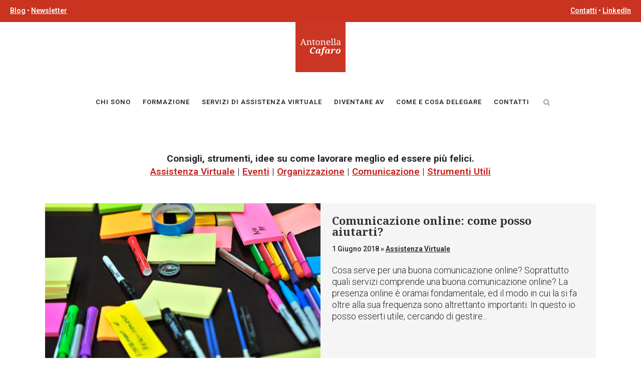

--- FILE ---
content_type: text/html; charset=UTF-8
request_url: https://www.antonellacafaro.com/blog/page/12/
body_size: 19285
content:
<!DOCTYPE html>
<html lang="it-IT">
<head>
	
	<script type="text/javascript">
	var _iub = _iub || [];
	_iub.csConfiguration = {"consentOnContinuedBrowsing":false,"invalidateConsentWithoutLog":true,"perPurposeConsent":true,"siteId":189255,"whitelabel":false,"cookiePolicyId":526784,"lang":"it", "banner":{ "acceptButtonCaptionColor":"white","acceptButtonColor":"#010101","acceptButtonDisplay":true,"backgroundColor":"#C32820","closeButtonRejects":true,"customizeButtonCaptionColor":"#010101","customizeButtonColor":"#ffffff","customizeButtonDisplay":true,"explicitWithdrawal":true,"listPurposes":true,"position":"float-bottom-right","rejectButtonCaptionColor":"#010101","rejectButtonColor":"#ffffff","rejectButtonDisplay":true,"slideDown":false,"textColor":"white" }};
	</script>
	<script type="text/javascript" src="//cdn.iubenda.com/cs/iubenda_cs.js" charset="UTF-8" async></script>
	
	
	<meta charset="UTF-8" />
	
				<meta name="viewport" content="width=device-width,initial-scale=1,user-scalable=no">
		
            
            
	<link rel="profile" href="https://gmpg.org/xfn/11" />
	<link rel="pingback" href="https://www.antonellacafaro.com/xmlrpc.php" />

	<meta name='robots' content='index, follow, max-image-preview:large, max-snippet:-1, max-video-preview:-1' />
	<style>img:is([sizes="auto" i], [sizes^="auto," i]) { contain-intrinsic-size: 3000px 1500px }</style>
	
	<!-- This site is optimized with the Yoast SEO plugin v26.3 - https://yoast.com/wordpress/plugins/seo/ -->
	<title>Blog &#8226; Antonella Cafaro, Assistente Virtuale</title>
	<link rel="canonical" href="https://www.antonellacafaro.com/blog/" />
	<meta property="og:locale" content="it_IT" />
	<meta property="og:type" content="article" />
	<meta property="og:title" content="Blog &#8226; Antonella Cafaro, Assistente Virtuale" />
	<meta property="og:url" content="https://www.antonellacafaro.com/blog/" />
	<meta property="og:site_name" content="Antonella Cafaro, Assistente Virtuale" />
	<meta property="article:publisher" content="https://www.facebook.com/AntonellaCafaroAssistenzaVirtuale/" />
	<meta property="article:modified_time" content="2020-04-08T12:50:30+00:00" />
	<meta name="twitter:card" content="summary_large_image" />
	<script type="application/ld+json" class="yoast-schema-graph">{"@context":"https://schema.org","@graph":[{"@type":"WebPage","@id":"https://www.antonellacafaro.com/blog/","url":"https://www.antonellacafaro.com/blog/","name":"Blog &#8226; Antonella Cafaro, Assistente Virtuale","isPartOf":{"@id":"https://www.antonellacafaro.com/#website"},"datePublished":"2020-01-04T16:02:09+00:00","dateModified":"2020-04-08T12:50:30+00:00","inLanguage":"it-IT","potentialAction":[{"@type":"ReadAction","target":["https://www.antonellacafaro.com/blog/"]}]},{"@type":"WebSite","@id":"https://www.antonellacafaro.com/#website","url":"https://www.antonellacafaro.com/","name":"Antonella Cafaro, Assistente Virtuale","description":"Libera tempo ed energia","publisher":{"@id":"https://www.antonellacafaro.com/#organization"},"potentialAction":[{"@type":"SearchAction","target":{"@type":"EntryPoint","urlTemplate":"https://www.antonellacafaro.com/?s={search_term_string}"},"query-input":{"@type":"PropertyValueSpecification","valueRequired":true,"valueName":"search_term_string"}}],"inLanguage":"it-IT"},{"@type":"Organization","@id":"https://www.antonellacafaro.com/#organization","name":"Antonella Cafaro","url":"https://www.antonellacafaro.com/","logo":{"@type":"ImageObject","inLanguage":"it-IT","@id":"https://www.antonellacafaro.com/#/schema/logo/image/","url":"https://www.antonellacafaro.com/wp-content/uploads/2020/01/logo-antonella-cafaro.png","contentUrl":"https://www.antonellacafaro.com/wp-content/uploads/2020/01/logo-antonella-cafaro.png","width":200,"height":200,"caption":"Antonella Cafaro"},"image":{"@id":"https://www.antonellacafaro.com/#/schema/logo/image/"},"sameAs":["https://www.facebook.com/AntonellaCafaroAssistenzaVirtuale/","https://www.linkedin.com/in/antonella-cafaro/"]}]}</script>
	<!-- / Yoast SEO plugin. -->


<link rel='dns-prefetch' href='//fonts.googleapis.com' />
<link rel="alternate" type="application/rss+xml" title="Antonella Cafaro, Assistente Virtuale &raquo; Feed" href="https://www.antonellacafaro.com/feed/" />
<link rel="alternate" type="application/rss+xml" title="Antonella Cafaro, Assistente Virtuale &raquo; Feed dei commenti" href="https://www.antonellacafaro.com/comments/feed/" />
		<!-- This site uses the Google Analytics by MonsterInsights plugin v9.9.0 - Using Analytics tracking - https://www.monsterinsights.com/ -->
							<script src="//www.googletagmanager.com/gtag/js?id=G-ZSSQRQ15QP"  data-cfasync="false" data-wpfc-render="false" type="text/javascript" async></script>
			<script data-cfasync="false" data-wpfc-render="false" type="text/javascript">
				var mi_version = '9.9.0';
				var mi_track_user = true;
				var mi_no_track_reason = '';
								var MonsterInsightsDefaultLocations = {"page_location":"https:\/\/www.antonellacafaro.com\/blog\/page\/12\/"};
								if ( typeof MonsterInsightsPrivacyGuardFilter === 'function' ) {
					var MonsterInsightsLocations = (typeof MonsterInsightsExcludeQuery === 'object') ? MonsterInsightsPrivacyGuardFilter( MonsterInsightsExcludeQuery ) : MonsterInsightsPrivacyGuardFilter( MonsterInsightsDefaultLocations );
				} else {
					var MonsterInsightsLocations = (typeof MonsterInsightsExcludeQuery === 'object') ? MonsterInsightsExcludeQuery : MonsterInsightsDefaultLocations;
				}

								var disableStrs = [
										'ga-disable-G-ZSSQRQ15QP',
									];

				/* Function to detect opted out users */
				function __gtagTrackerIsOptedOut() {
					for (var index = 0; index < disableStrs.length; index++) {
						if (document.cookie.indexOf(disableStrs[index] + '=true') > -1) {
							return true;
						}
					}

					return false;
				}

				/* Disable tracking if the opt-out cookie exists. */
				if (__gtagTrackerIsOptedOut()) {
					for (var index = 0; index < disableStrs.length; index++) {
						window[disableStrs[index]] = true;
					}
				}

				/* Opt-out function */
				function __gtagTrackerOptout() {
					for (var index = 0; index < disableStrs.length; index++) {
						document.cookie = disableStrs[index] + '=true; expires=Thu, 31 Dec 2099 23:59:59 UTC; path=/';
						window[disableStrs[index]] = true;
					}
				}

				if ('undefined' === typeof gaOptout) {
					function gaOptout() {
						__gtagTrackerOptout();
					}
				}
								window.dataLayer = window.dataLayer || [];

				window.MonsterInsightsDualTracker = {
					helpers: {},
					trackers: {},
				};
				if (mi_track_user) {
					function __gtagDataLayer() {
						dataLayer.push(arguments);
					}

					function __gtagTracker(type, name, parameters) {
						if (!parameters) {
							parameters = {};
						}

						if (parameters.send_to) {
							__gtagDataLayer.apply(null, arguments);
							return;
						}

						if (type === 'event') {
														parameters.send_to = monsterinsights_frontend.v4_id;
							var hookName = name;
							if (typeof parameters['event_category'] !== 'undefined') {
								hookName = parameters['event_category'] + ':' + name;
							}

							if (typeof MonsterInsightsDualTracker.trackers[hookName] !== 'undefined') {
								MonsterInsightsDualTracker.trackers[hookName](parameters);
							} else {
								__gtagDataLayer('event', name, parameters);
							}
							
						} else {
							__gtagDataLayer.apply(null, arguments);
						}
					}

					__gtagTracker('js', new Date());
					__gtagTracker('set', {
						'developer_id.dZGIzZG': true,
											});
					if ( MonsterInsightsLocations.page_location ) {
						__gtagTracker('set', MonsterInsightsLocations);
					}
										__gtagTracker('config', 'G-ZSSQRQ15QP', {"forceSSL":"true","anonymize_ip":"true","link_attribution":"true"} );
										window.gtag = __gtagTracker;										(function () {
						/* https://developers.google.com/analytics/devguides/collection/analyticsjs/ */
						/* ga and __gaTracker compatibility shim. */
						var noopfn = function () {
							return null;
						};
						var newtracker = function () {
							return new Tracker();
						};
						var Tracker = function () {
							return null;
						};
						var p = Tracker.prototype;
						p.get = noopfn;
						p.set = noopfn;
						p.send = function () {
							var args = Array.prototype.slice.call(arguments);
							args.unshift('send');
							__gaTracker.apply(null, args);
						};
						var __gaTracker = function () {
							var len = arguments.length;
							if (len === 0) {
								return;
							}
							var f = arguments[len - 1];
							if (typeof f !== 'object' || f === null || typeof f.hitCallback !== 'function') {
								if ('send' === arguments[0]) {
									var hitConverted, hitObject = false, action;
									if ('event' === arguments[1]) {
										if ('undefined' !== typeof arguments[3]) {
											hitObject = {
												'eventAction': arguments[3],
												'eventCategory': arguments[2],
												'eventLabel': arguments[4],
												'value': arguments[5] ? arguments[5] : 1,
											}
										}
									}
									if ('pageview' === arguments[1]) {
										if ('undefined' !== typeof arguments[2]) {
											hitObject = {
												'eventAction': 'page_view',
												'page_path': arguments[2],
											}
										}
									}
									if (typeof arguments[2] === 'object') {
										hitObject = arguments[2];
									}
									if (typeof arguments[5] === 'object') {
										Object.assign(hitObject, arguments[5]);
									}
									if ('undefined' !== typeof arguments[1].hitType) {
										hitObject = arguments[1];
										if ('pageview' === hitObject.hitType) {
											hitObject.eventAction = 'page_view';
										}
									}
									if (hitObject) {
										action = 'timing' === arguments[1].hitType ? 'timing_complete' : hitObject.eventAction;
										hitConverted = mapArgs(hitObject);
										__gtagTracker('event', action, hitConverted);
									}
								}
								return;
							}

							function mapArgs(args) {
								var arg, hit = {};
								var gaMap = {
									'eventCategory': 'event_category',
									'eventAction': 'event_action',
									'eventLabel': 'event_label',
									'eventValue': 'event_value',
									'nonInteraction': 'non_interaction',
									'timingCategory': 'event_category',
									'timingVar': 'name',
									'timingValue': 'value',
									'timingLabel': 'event_label',
									'page': 'page_path',
									'location': 'page_location',
									'title': 'page_title',
									'referrer' : 'page_referrer',
								};
								for (arg in args) {
																		if (!(!args.hasOwnProperty(arg) || !gaMap.hasOwnProperty(arg))) {
										hit[gaMap[arg]] = args[arg];
									} else {
										hit[arg] = args[arg];
									}
								}
								return hit;
							}

							try {
								f.hitCallback();
							} catch (ex) {
							}
						};
						__gaTracker.create = newtracker;
						__gaTracker.getByName = newtracker;
						__gaTracker.getAll = function () {
							return [];
						};
						__gaTracker.remove = noopfn;
						__gaTracker.loaded = true;
						window['__gaTracker'] = __gaTracker;
					})();
									} else {
										console.log("");
					(function () {
						function __gtagTracker() {
							return null;
						}

						window['__gtagTracker'] = __gtagTracker;
						window['gtag'] = __gtagTracker;
					})();
									}
			</script>
			
							<!-- / Google Analytics by MonsterInsights -->
		<script type="text/javascript">
/* <![CDATA[ */
window._wpemojiSettings = {"baseUrl":"https:\/\/s.w.org\/images\/core\/emoji\/16.0.1\/72x72\/","ext":".png","svgUrl":"https:\/\/s.w.org\/images\/core\/emoji\/16.0.1\/svg\/","svgExt":".svg","source":{"concatemoji":"https:\/\/www.antonellacafaro.com\/wp-includes\/js\/wp-emoji-release.min.js?ver=444ab0f4b41cdc005afae5528232b6e9"}};
/*! This file is auto-generated */
!function(s,n){var o,i,e;function c(e){try{var t={supportTests:e,timestamp:(new Date).valueOf()};sessionStorage.setItem(o,JSON.stringify(t))}catch(e){}}function p(e,t,n){e.clearRect(0,0,e.canvas.width,e.canvas.height),e.fillText(t,0,0);var t=new Uint32Array(e.getImageData(0,0,e.canvas.width,e.canvas.height).data),a=(e.clearRect(0,0,e.canvas.width,e.canvas.height),e.fillText(n,0,0),new Uint32Array(e.getImageData(0,0,e.canvas.width,e.canvas.height).data));return t.every(function(e,t){return e===a[t]})}function u(e,t){e.clearRect(0,0,e.canvas.width,e.canvas.height),e.fillText(t,0,0);for(var n=e.getImageData(16,16,1,1),a=0;a<n.data.length;a++)if(0!==n.data[a])return!1;return!0}function f(e,t,n,a){switch(t){case"flag":return n(e,"\ud83c\udff3\ufe0f\u200d\u26a7\ufe0f","\ud83c\udff3\ufe0f\u200b\u26a7\ufe0f")?!1:!n(e,"\ud83c\udde8\ud83c\uddf6","\ud83c\udde8\u200b\ud83c\uddf6")&&!n(e,"\ud83c\udff4\udb40\udc67\udb40\udc62\udb40\udc65\udb40\udc6e\udb40\udc67\udb40\udc7f","\ud83c\udff4\u200b\udb40\udc67\u200b\udb40\udc62\u200b\udb40\udc65\u200b\udb40\udc6e\u200b\udb40\udc67\u200b\udb40\udc7f");case"emoji":return!a(e,"\ud83e\udedf")}return!1}function g(e,t,n,a){var r="undefined"!=typeof WorkerGlobalScope&&self instanceof WorkerGlobalScope?new OffscreenCanvas(300,150):s.createElement("canvas"),o=r.getContext("2d",{willReadFrequently:!0}),i=(o.textBaseline="top",o.font="600 32px Arial",{});return e.forEach(function(e){i[e]=t(o,e,n,a)}),i}function t(e){var t=s.createElement("script");t.src=e,t.defer=!0,s.head.appendChild(t)}"undefined"!=typeof Promise&&(o="wpEmojiSettingsSupports",i=["flag","emoji"],n.supports={everything:!0,everythingExceptFlag:!0},e=new Promise(function(e){s.addEventListener("DOMContentLoaded",e,{once:!0})}),new Promise(function(t){var n=function(){try{var e=JSON.parse(sessionStorage.getItem(o));if("object"==typeof e&&"number"==typeof e.timestamp&&(new Date).valueOf()<e.timestamp+604800&&"object"==typeof e.supportTests)return e.supportTests}catch(e){}return null}();if(!n){if("undefined"!=typeof Worker&&"undefined"!=typeof OffscreenCanvas&&"undefined"!=typeof URL&&URL.createObjectURL&&"undefined"!=typeof Blob)try{var e="postMessage("+g.toString()+"("+[JSON.stringify(i),f.toString(),p.toString(),u.toString()].join(",")+"));",a=new Blob([e],{type:"text/javascript"}),r=new Worker(URL.createObjectURL(a),{name:"wpTestEmojiSupports"});return void(r.onmessage=function(e){c(n=e.data),r.terminate(),t(n)})}catch(e){}c(n=g(i,f,p,u))}t(n)}).then(function(e){for(var t in e)n.supports[t]=e[t],n.supports.everything=n.supports.everything&&n.supports[t],"flag"!==t&&(n.supports.everythingExceptFlag=n.supports.everythingExceptFlag&&n.supports[t]);n.supports.everythingExceptFlag=n.supports.everythingExceptFlag&&!n.supports.flag,n.DOMReady=!1,n.readyCallback=function(){n.DOMReady=!0}}).then(function(){return e}).then(function(){var e;n.supports.everything||(n.readyCallback(),(e=n.source||{}).concatemoji?t(e.concatemoji):e.wpemoji&&e.twemoji&&(t(e.twemoji),t(e.wpemoji)))}))}((window,document),window._wpemojiSettings);
/* ]]> */
</script>
<style id='wp-emoji-styles-inline-css' type='text/css'>

	img.wp-smiley, img.emoji {
		display: inline !important;
		border: none !important;
		box-shadow: none !important;
		height: 1em !important;
		width: 1em !important;
		margin: 0 0.07em !important;
		vertical-align: -0.1em !important;
		background: none !important;
		padding: 0 !important;
	}
</style>
<link rel='stylesheet' id='wp-block-library-css' href='https://www.antonellacafaro.com/wp-includes/css/dist/block-library/style.min.css?ver=444ab0f4b41cdc005afae5528232b6e9' type='text/css' media='all' />
<style id='classic-theme-styles-inline-css' type='text/css'>
/*! This file is auto-generated */
.wp-block-button__link{color:#fff;background-color:#32373c;border-radius:9999px;box-shadow:none;text-decoration:none;padding:calc(.667em + 2px) calc(1.333em + 2px);font-size:1.125em}.wp-block-file__button{background:#32373c;color:#fff;text-decoration:none}
</style>
<link rel='stylesheet' id='wp-components-css' href='https://www.antonellacafaro.com/wp-includes/css/dist/components/style.min.css?ver=444ab0f4b41cdc005afae5528232b6e9' type='text/css' media='all' />
<link rel='stylesheet' id='wp-preferences-css' href='https://www.antonellacafaro.com/wp-includes/css/dist/preferences/style.min.css?ver=444ab0f4b41cdc005afae5528232b6e9' type='text/css' media='all' />
<link rel='stylesheet' id='wp-block-editor-css' href='https://www.antonellacafaro.com/wp-includes/css/dist/block-editor/style.min.css?ver=444ab0f4b41cdc005afae5528232b6e9' type='text/css' media='all' />
<link rel='stylesheet' id='popup-maker-block-library-style-css' href='https://www.antonellacafaro.com/wp-content/plugins/popup-maker/dist/packages/block-library-style.css?ver=dbea705cfafe089d65f1' type='text/css' media='all' />
<style id='global-styles-inline-css' type='text/css'>
:root{--wp--preset--aspect-ratio--square: 1;--wp--preset--aspect-ratio--4-3: 4/3;--wp--preset--aspect-ratio--3-4: 3/4;--wp--preset--aspect-ratio--3-2: 3/2;--wp--preset--aspect-ratio--2-3: 2/3;--wp--preset--aspect-ratio--16-9: 16/9;--wp--preset--aspect-ratio--9-16: 9/16;--wp--preset--color--black: #000000;--wp--preset--color--cyan-bluish-gray: #abb8c3;--wp--preset--color--white: #ffffff;--wp--preset--color--pale-pink: #f78da7;--wp--preset--color--vivid-red: #cf2e2e;--wp--preset--color--luminous-vivid-orange: #ff6900;--wp--preset--color--luminous-vivid-amber: #fcb900;--wp--preset--color--light-green-cyan: #7bdcb5;--wp--preset--color--vivid-green-cyan: #00d084;--wp--preset--color--pale-cyan-blue: #8ed1fc;--wp--preset--color--vivid-cyan-blue: #0693e3;--wp--preset--color--vivid-purple: #9b51e0;--wp--preset--gradient--vivid-cyan-blue-to-vivid-purple: linear-gradient(135deg,rgba(6,147,227,1) 0%,rgb(155,81,224) 100%);--wp--preset--gradient--light-green-cyan-to-vivid-green-cyan: linear-gradient(135deg,rgb(122,220,180) 0%,rgb(0,208,130) 100%);--wp--preset--gradient--luminous-vivid-amber-to-luminous-vivid-orange: linear-gradient(135deg,rgba(252,185,0,1) 0%,rgba(255,105,0,1) 100%);--wp--preset--gradient--luminous-vivid-orange-to-vivid-red: linear-gradient(135deg,rgba(255,105,0,1) 0%,rgb(207,46,46) 100%);--wp--preset--gradient--very-light-gray-to-cyan-bluish-gray: linear-gradient(135deg,rgb(238,238,238) 0%,rgb(169,184,195) 100%);--wp--preset--gradient--cool-to-warm-spectrum: linear-gradient(135deg,rgb(74,234,220) 0%,rgb(151,120,209) 20%,rgb(207,42,186) 40%,rgb(238,44,130) 60%,rgb(251,105,98) 80%,rgb(254,248,76) 100%);--wp--preset--gradient--blush-light-purple: linear-gradient(135deg,rgb(255,206,236) 0%,rgb(152,150,240) 100%);--wp--preset--gradient--blush-bordeaux: linear-gradient(135deg,rgb(254,205,165) 0%,rgb(254,45,45) 50%,rgb(107,0,62) 100%);--wp--preset--gradient--luminous-dusk: linear-gradient(135deg,rgb(255,203,112) 0%,rgb(199,81,192) 50%,rgb(65,88,208) 100%);--wp--preset--gradient--pale-ocean: linear-gradient(135deg,rgb(255,245,203) 0%,rgb(182,227,212) 50%,rgb(51,167,181) 100%);--wp--preset--gradient--electric-grass: linear-gradient(135deg,rgb(202,248,128) 0%,rgb(113,206,126) 100%);--wp--preset--gradient--midnight: linear-gradient(135deg,rgb(2,3,129) 0%,rgb(40,116,252) 100%);--wp--preset--font-size--small: 13px;--wp--preset--font-size--medium: 20px;--wp--preset--font-size--large: 36px;--wp--preset--font-size--x-large: 42px;--wp--preset--spacing--20: 0.44rem;--wp--preset--spacing--30: 0.67rem;--wp--preset--spacing--40: 1rem;--wp--preset--spacing--50: 1.5rem;--wp--preset--spacing--60: 2.25rem;--wp--preset--spacing--70: 3.38rem;--wp--preset--spacing--80: 5.06rem;--wp--preset--shadow--natural: 6px 6px 9px rgba(0, 0, 0, 0.2);--wp--preset--shadow--deep: 12px 12px 50px rgba(0, 0, 0, 0.4);--wp--preset--shadow--sharp: 6px 6px 0px rgba(0, 0, 0, 0.2);--wp--preset--shadow--outlined: 6px 6px 0px -3px rgba(255, 255, 255, 1), 6px 6px rgba(0, 0, 0, 1);--wp--preset--shadow--crisp: 6px 6px 0px rgba(0, 0, 0, 1);}:where(.is-layout-flex){gap: 0.5em;}:where(.is-layout-grid){gap: 0.5em;}body .is-layout-flex{display: flex;}.is-layout-flex{flex-wrap: wrap;align-items: center;}.is-layout-flex > :is(*, div){margin: 0;}body .is-layout-grid{display: grid;}.is-layout-grid > :is(*, div){margin: 0;}:where(.wp-block-columns.is-layout-flex){gap: 2em;}:where(.wp-block-columns.is-layout-grid){gap: 2em;}:where(.wp-block-post-template.is-layout-flex){gap: 1.25em;}:where(.wp-block-post-template.is-layout-grid){gap: 1.25em;}.has-black-color{color: var(--wp--preset--color--black) !important;}.has-cyan-bluish-gray-color{color: var(--wp--preset--color--cyan-bluish-gray) !important;}.has-white-color{color: var(--wp--preset--color--white) !important;}.has-pale-pink-color{color: var(--wp--preset--color--pale-pink) !important;}.has-vivid-red-color{color: var(--wp--preset--color--vivid-red) !important;}.has-luminous-vivid-orange-color{color: var(--wp--preset--color--luminous-vivid-orange) !important;}.has-luminous-vivid-amber-color{color: var(--wp--preset--color--luminous-vivid-amber) !important;}.has-light-green-cyan-color{color: var(--wp--preset--color--light-green-cyan) !important;}.has-vivid-green-cyan-color{color: var(--wp--preset--color--vivid-green-cyan) !important;}.has-pale-cyan-blue-color{color: var(--wp--preset--color--pale-cyan-blue) !important;}.has-vivid-cyan-blue-color{color: var(--wp--preset--color--vivid-cyan-blue) !important;}.has-vivid-purple-color{color: var(--wp--preset--color--vivid-purple) !important;}.has-black-background-color{background-color: var(--wp--preset--color--black) !important;}.has-cyan-bluish-gray-background-color{background-color: var(--wp--preset--color--cyan-bluish-gray) !important;}.has-white-background-color{background-color: var(--wp--preset--color--white) !important;}.has-pale-pink-background-color{background-color: var(--wp--preset--color--pale-pink) !important;}.has-vivid-red-background-color{background-color: var(--wp--preset--color--vivid-red) !important;}.has-luminous-vivid-orange-background-color{background-color: var(--wp--preset--color--luminous-vivid-orange) !important;}.has-luminous-vivid-amber-background-color{background-color: var(--wp--preset--color--luminous-vivid-amber) !important;}.has-light-green-cyan-background-color{background-color: var(--wp--preset--color--light-green-cyan) !important;}.has-vivid-green-cyan-background-color{background-color: var(--wp--preset--color--vivid-green-cyan) !important;}.has-pale-cyan-blue-background-color{background-color: var(--wp--preset--color--pale-cyan-blue) !important;}.has-vivid-cyan-blue-background-color{background-color: var(--wp--preset--color--vivid-cyan-blue) !important;}.has-vivid-purple-background-color{background-color: var(--wp--preset--color--vivid-purple) !important;}.has-black-border-color{border-color: var(--wp--preset--color--black) !important;}.has-cyan-bluish-gray-border-color{border-color: var(--wp--preset--color--cyan-bluish-gray) !important;}.has-white-border-color{border-color: var(--wp--preset--color--white) !important;}.has-pale-pink-border-color{border-color: var(--wp--preset--color--pale-pink) !important;}.has-vivid-red-border-color{border-color: var(--wp--preset--color--vivid-red) !important;}.has-luminous-vivid-orange-border-color{border-color: var(--wp--preset--color--luminous-vivid-orange) !important;}.has-luminous-vivid-amber-border-color{border-color: var(--wp--preset--color--luminous-vivid-amber) !important;}.has-light-green-cyan-border-color{border-color: var(--wp--preset--color--light-green-cyan) !important;}.has-vivid-green-cyan-border-color{border-color: var(--wp--preset--color--vivid-green-cyan) !important;}.has-pale-cyan-blue-border-color{border-color: var(--wp--preset--color--pale-cyan-blue) !important;}.has-vivid-cyan-blue-border-color{border-color: var(--wp--preset--color--vivid-cyan-blue) !important;}.has-vivid-purple-border-color{border-color: var(--wp--preset--color--vivid-purple) !important;}.has-vivid-cyan-blue-to-vivid-purple-gradient-background{background: var(--wp--preset--gradient--vivid-cyan-blue-to-vivid-purple) !important;}.has-light-green-cyan-to-vivid-green-cyan-gradient-background{background: var(--wp--preset--gradient--light-green-cyan-to-vivid-green-cyan) !important;}.has-luminous-vivid-amber-to-luminous-vivid-orange-gradient-background{background: var(--wp--preset--gradient--luminous-vivid-amber-to-luminous-vivid-orange) !important;}.has-luminous-vivid-orange-to-vivid-red-gradient-background{background: var(--wp--preset--gradient--luminous-vivid-orange-to-vivid-red) !important;}.has-very-light-gray-to-cyan-bluish-gray-gradient-background{background: var(--wp--preset--gradient--very-light-gray-to-cyan-bluish-gray) !important;}.has-cool-to-warm-spectrum-gradient-background{background: var(--wp--preset--gradient--cool-to-warm-spectrum) !important;}.has-blush-light-purple-gradient-background{background: var(--wp--preset--gradient--blush-light-purple) !important;}.has-blush-bordeaux-gradient-background{background: var(--wp--preset--gradient--blush-bordeaux) !important;}.has-luminous-dusk-gradient-background{background: var(--wp--preset--gradient--luminous-dusk) !important;}.has-pale-ocean-gradient-background{background: var(--wp--preset--gradient--pale-ocean) !important;}.has-electric-grass-gradient-background{background: var(--wp--preset--gradient--electric-grass) !important;}.has-midnight-gradient-background{background: var(--wp--preset--gradient--midnight) !important;}.has-small-font-size{font-size: var(--wp--preset--font-size--small) !important;}.has-medium-font-size{font-size: var(--wp--preset--font-size--medium) !important;}.has-large-font-size{font-size: var(--wp--preset--font-size--large) !important;}.has-x-large-font-size{font-size: var(--wp--preset--font-size--x-large) !important;}
:where(.wp-block-post-template.is-layout-flex){gap: 1.25em;}:where(.wp-block-post-template.is-layout-grid){gap: 1.25em;}
:where(.wp-block-columns.is-layout-flex){gap: 2em;}:where(.wp-block-columns.is-layout-grid){gap: 2em;}
:root :where(.wp-block-pullquote){font-size: 1.5em;line-height: 1.6;}
</style>
<link rel='stylesheet' id='contact-form-7-css' href='https://www.antonellacafaro.com/wp-content/plugins/contact-form-7/includes/css/styles.css?ver=6.1.3' type='text/css' media='all' />
<link rel='stylesheet' id='flag-icon.min.css-css' href='https://www.antonellacafaro.com/wp-content/plugins/icon4menu//css/flag-icon.min.css?ver=444ab0f4b41cdc005afae5528232b6e9' type='text/css' media='all' />
<link rel='stylesheet' id='mailerlite_forms.css-css' href='https://www.antonellacafaro.com/wp-content/plugins/official-mailerlite-sign-up-forms/assets/css/mailerlite_forms.css?ver=1.7.14' type='text/css' media='all' />
<link rel='stylesheet' id='wpcf7-redirect-script-frontend-css' href='https://www.antonellacafaro.com/wp-content/plugins/wpcf7-redirect/build/assets/frontend-script.css?ver=2c532d7e2be36f6af233' type='text/css' media='all' />
<link rel='stylesheet' id='mediaelement-css' href='https://www.antonellacafaro.com/wp-includes/js/mediaelement/mediaelementplayer-legacy.min.css?ver=4.2.17' type='text/css' media='all' />
<link rel='stylesheet' id='wp-mediaelement-css' href='https://www.antonellacafaro.com/wp-includes/js/mediaelement/wp-mediaelement.min.css?ver=444ab0f4b41cdc005afae5528232b6e9' type='text/css' media='all' />
<link rel='stylesheet' id='bridge-default-style-css' href='https://www.antonellacafaro.com/wp-content/themes/bridge/style.css?ver=444ab0f4b41cdc005afae5528232b6e9' type='text/css' media='all' />
<link rel='stylesheet' id='bridge-qode-font_awesome-css' href='https://www.antonellacafaro.com/wp-content/themes/bridge/css/font-awesome/css/font-awesome.min.css?ver=444ab0f4b41cdc005afae5528232b6e9' type='text/css' media='all' />
<link rel='stylesheet' id='bridge-qode-font_elegant-css' href='https://www.antonellacafaro.com/wp-content/themes/bridge/css/elegant-icons/style.min.css?ver=444ab0f4b41cdc005afae5528232b6e9' type='text/css' media='all' />
<link rel='stylesheet' id='bridge-qode-linea_icons-css' href='https://www.antonellacafaro.com/wp-content/themes/bridge/css/linea-icons/style.css?ver=444ab0f4b41cdc005afae5528232b6e9' type='text/css' media='all' />
<link rel='stylesheet' id='bridge-qode-dripicons-css' href='https://www.antonellacafaro.com/wp-content/themes/bridge/css/dripicons/dripicons.css?ver=444ab0f4b41cdc005afae5528232b6e9' type='text/css' media='all' />
<link rel='stylesheet' id='bridge-qode-kiko-css' href='https://www.antonellacafaro.com/wp-content/themes/bridge/css/kiko/kiko-all.css?ver=444ab0f4b41cdc005afae5528232b6e9' type='text/css' media='all' />
<link rel='stylesheet' id='bridge-qode-font_awesome_5-css' href='https://www.antonellacafaro.com/wp-content/themes/bridge/css/font-awesome-5/css/font-awesome-5.min.css?ver=444ab0f4b41cdc005afae5528232b6e9' type='text/css' media='all' />
<link rel='stylesheet' id='bridge-stylesheet-css' href='https://www.antonellacafaro.com/wp-content/themes/bridge/css/stylesheet.min.css?ver=444ab0f4b41cdc005afae5528232b6e9' type='text/css' media='all' />
<style id='bridge-stylesheet-inline-css' type='text/css'>
   .page-id-23.disabled_footer_top .footer_top_holder, .page-id-23.disabled_footer_bottom .footer_bottom_holder { display: none;}


</style>
<link rel='stylesheet' id='bridge-print-css' href='https://www.antonellacafaro.com/wp-content/themes/bridge/css/print.css?ver=444ab0f4b41cdc005afae5528232b6e9' type='text/css' media='all' />
<link rel='stylesheet' id='bridge-style-dynamic-css' href='https://www.antonellacafaro.com/wp-content/themes/bridge/css/style_dynamic_callback.php?ver=444ab0f4b41cdc005afae5528232b6e9' type='text/css' media='all' />
<link rel='stylesheet' id='bridge-responsive-css' href='https://www.antonellacafaro.com/wp-content/themes/bridge/css/responsive.min.css?ver=444ab0f4b41cdc005afae5528232b6e9' type='text/css' media='all' />
<link rel='stylesheet' id='bridge-style-dynamic-responsive-css' href='https://www.antonellacafaro.com/wp-content/themes/bridge/css/style_dynamic_responsive_callback.php?ver=444ab0f4b41cdc005afae5528232b6e9' type='text/css' media='all' />
<link rel='stylesheet' id='js_composer_front-css' href='https://www.antonellacafaro.com/wp-content/plugins/js_composer/assets/css/js_composer.min.css?ver=8.7.2' type='text/css' media='all' />
<link rel='stylesheet' id='bridge-style-handle-google-fonts-css' href='https://fonts.googleapis.com/css?family=Raleway%3A100%2C200%2C300%2C400%2C500%2C600%2C700%2C800%2C900%2C100italic%2C300italic%2C400italic%2C700italic%7CRoboto%3A100%2C200%2C300%2C400%2C500%2C600%2C700%2C800%2C900%2C100italic%2C300italic%2C400italic%2C700italic%7CNoto+Serif%3A100%2C200%2C300%2C400%2C500%2C600%2C700%2C800%2C900%2C100italic%2C300italic%2C400italic%2C700italic&#038;subset=latin%2Clatin-ext&#038;ver=1.0.0' type='text/css' media='all' />
<link rel='stylesheet' id='bridge-core-dashboard-style-css' href='https://www.antonellacafaro.com/wp-content/plugins/bridge-core/modules/core-dashboard/assets/css/core-dashboard.min.css?ver=444ab0f4b41cdc005afae5528232b6e9' type='text/css' media='all' />
<link rel='stylesheet' id='popup-maker-site-css' href='//www.antonellacafaro.com/wp-content/uploads/pum/pum-site-styles.css?generated=1757585728&#038;ver=1.21.5' type='text/css' media='all' />
<link rel='stylesheet' id='bridge-childstyle-css' href='https://www.antonellacafaro.com/wp-content/themes/bridge-child/style.css?ver=444ab0f4b41cdc005afae5528232b6e9' type='text/css' media='all' />
<link rel='stylesheet' id='igniteup-front-compulsory-css' href='https://www.antonellacafaro.com/wp-content/plugins/igniteup/includes/css/front-compulsory.css?ver=3.4.1' type='text/css' media='all' />
<script type="text/javascript" src="https://www.antonellacafaro.com/wp-content/plugins/google-analytics-for-wordpress/assets/js/frontend-gtag.min.js?ver=9.9.0" id="monsterinsights-frontend-script-js" async="async" data-wp-strategy="async"></script>
<script data-cfasync="false" data-wpfc-render="false" type="text/javascript" id='monsterinsights-frontend-script-js-extra'>/* <![CDATA[ */
var monsterinsights_frontend = {"js_events_tracking":"true","download_extensions":"doc,pdf,ppt,zip,xls,docx,pptx,xlsx","inbound_paths":"[{\"path\":\"\\\/go\\\/\",\"label\":\"affiliate\"},{\"path\":\"\\\/recommend\\\/\",\"label\":\"affiliate\"}]","home_url":"https:\/\/www.antonellacafaro.com","hash_tracking":"false","v4_id":"G-ZSSQRQ15QP"};/* ]]> */
</script>
<script type="text/javascript" src="https://www.antonellacafaro.com/wp-content/plugins/icon4menu//js/docs.js?ver=444ab0f4b41cdc005afae5528232b6e9" id="flag-icon.js-js"></script>
<script type="text/javascript" src="https://www.antonellacafaro.com/wp-includes/js/jquery/jquery.min.js?ver=3.7.1" id="jquery-core-js"></script>
<script type="text/javascript" src="https://www.antonellacafaro.com/wp-includes/js/jquery/jquery-migrate.min.js?ver=3.4.1" id="jquery-migrate-js"></script>
<script></script><link rel="https://api.w.org/" href="https://www.antonellacafaro.com/wp-json/" /><link rel="alternate" title="JSON" type="application/json" href="https://www.antonellacafaro.com/wp-json/wp/v2/pages/23" /><link rel="EditURI" type="application/rsd+xml" title="RSD" href="https://www.antonellacafaro.com/xmlrpc.php?rsd" />
<link rel="alternate" title="oEmbed (JSON)" type="application/json+oembed" href="https://www.antonellacafaro.com/wp-json/oembed/1.0/embed?url=https%3A%2F%2Fwww.antonellacafaro.com%2Fblog%2F" />
<link rel="alternate" title="oEmbed (XML)" type="text/xml+oembed" href="https://www.antonellacafaro.com/wp-json/oembed/1.0/embed?url=https%3A%2F%2Fwww.antonellacafaro.com%2Fblog%2F&#038;format=xml" />
<link rel="shortcut icon" href="https://www.antonellacafaro.com/wp-content/uploads/2020/01/favicon-antonella-cafaro.jpg" /><script type="text/javascript">igniteup_ajaxurl = "https://www.antonellacafaro.com/wp-admin/admin-ajax.php";</script>        <!-- MailerLite Universal -->
        <script>
            (function(w,d,e,u,f,l,n){w[f]=w[f]||function(){(w[f].q=w[f].q||[])
                .push(arguments);},l=d.createElement(e),l.async=1,l.src=u,
                n=d.getElementsByTagName(e)[0],n.parentNode.insertBefore(l,n);})
            (window,document,'script','https://assets.mailerlite.com/js/universal.js','ml');
            ml('account', '681105');
            ml('enablePopups', true);
        </script>
        <!-- End MailerLite Universal -->
        <style id="sexy-author-bio-css" type="text/css" media="screen">
					  #sexy-author-bio { background: #333333; border-style: solid; border-color: #444444; color: #ffffff; border-top-width: 20px; border-right-width: 0px; border-bottom-width: 20px; border-left-width: 0px; }
					  #sab-author { font-family: 'Roboto', sans-serif;font-weight: 400;font-size: 20px;line-height: 30px;}
					  #sab-gravatar { width: 100px;}#sab-gravatar span { color: #0088cc;}
					  #sab-author span { 
					    margin-right:10px;text-decoration: none;text-transform: capitalize;color: #0088cc;}#sab-byline { color: #777777;font-family: 'Roboto', sans-serif;font-weight: 700;font-size: 15px;line-height: 21px;text-decoration: underline;text-transform: uppercase;}
					  #sab-description { font-family: 'Roboto', sans-serif;font-weight: 400;font-size: 12px;line-height: 17px;}
					  [id^=sig-] { height: 48px;width: 48px;margin-top: 2px;margin-right: 2px;margin-bottom: 2px;}
					  
					  @media (min-width: 1200px) {
					  
					  }
					  @media (min-width: 1019px) and (max-width: 1199px) {
					  
					  }
					  @media (min-width: 768px) and (max-width: 1018px) {
					  
					  }
					  @media (max-width: 767px) {
					  [id^=sig-] { margin-left: 0;margin-right: 2px;}
					  #sexy-author-bio{ padding: 30px 20px 20px !important; }
					  }
					  </style><style type="text/css">.recentcomments a{display:inline !important;padding:0 !important;margin:0 !important;}</style><meta name="generator" content="Powered by WPBakery Page Builder - drag and drop page builder for WordPress."/>
<link rel="icon" href="https://www.antonellacafaro.com/wp-content/uploads/2022/10/cropped-antonella-cafaro-logo-32x32.jpg" sizes="32x32" />
<link rel="icon" href="https://www.antonellacafaro.com/wp-content/uploads/2022/10/cropped-antonella-cafaro-logo-192x192.jpg" sizes="192x192" />
<link rel="apple-touch-icon" href="https://www.antonellacafaro.com/wp-content/uploads/2022/10/cropped-antonella-cafaro-logo-180x180.jpg" />
<meta name="msapplication-TileImage" content="https://www.antonellacafaro.com/wp-content/uploads/2022/10/cropped-antonella-cafaro-logo-270x270.jpg" />
		<style type="text/css" id="wp-custom-css">
			.header_top{
	padding:5px;
}

footer strong{
	font-weight:700 !important;
}		</style>
		<noscript><style> .wpb_animate_when_almost_visible { opacity: 1; }</style></noscript>
    <!-- Facebook Pixel Code -->
    <script>
    !function(f,b,e,v,n,t,s)
    {if(f.fbq)return;n=f.fbq=function(){n.callMethod?
    n.callMethod.apply(n,arguments):n.queue.push(arguments)};
    if(!f._fbq)f._fbq=n;n.push=n;n.loaded=!0;n.version='2.0';
    n.queue=[];t=b.createElement(e);t.async=!0;
    t.src=v;s=b.getElementsByTagName(e)[0];
    s.parentNode.insertBefore(t,s)}(window,document,'script',
    'https://connect.facebook.net/en_US/fbevents.js');
     fbq('init', '522318337929554'); 
    fbq('track', 'PageView');
    </script>
    <noscript>
     <img height="1" width="1" 
    src="https://www.facebook.com/tr?id=522318337929554&ev=PageView
    &noscript=1"/>
    </noscript>
    <!-- End Facebook Pixel Code -->

</head>

<body data-rsssl=1 class="paged wp-singular page-template page-template-blog-small-image page-template-blog-small-image-php page page-id-23 paged-12 page-paged-12 wp-theme-bridge wp-child-theme-bridge-child bridge-core-3.3.4.5  qode-title-hidden qode-child-theme-ver-1.0.0 qode-theme-ver-30.8.8.5 qode-theme-bridge wpb-js-composer js-comp-ver-8.7.2 vc_responsive" itemscope itemtype="http://schema.org/WebPage">




<div class="wrapper">
	<div class="wrapper_inner">

    
		<!-- Google Analytics start -->
				<!-- Google Analytics end -->

		
	<header class=" has_top centered_logo scroll_header_top_area  regular page_header">
    <div class="header_inner clearfix">
        <form role="search" action="https://www.antonellacafaro.com/" class="qode_search_form_2" method="get">
	                <div class="form_holder_outer">
                    <div class="form_holder">
                        <input type="text" placeholder="Cosa stai cercando?" name="s" class="qode_search_field" autocomplete="off" />
                        <a class="qode_search_submit" href="javascript:void(0)">
							<i class="qode_icon_font_awesome fa fa-search " ></i>                        </a>
                    </div>
                </div>
				</form>        <div class="header_top_bottom_holder">
            	<div class="header_top clearfix" style='' >
							<div class="left">
						<div class="inner">
							<div class="header-widget widget_block widget_text header-left-widget">
<p><a href="https://www.antonellacafaro.com/blog/" data-type="page" data-id="23">Blog</a>  •  <a href="https://www.antonellacafaro.com/newsletter/" data-type="page" data-id="25">Newsletter</a></p>
</div>						</div>
					</div>
					<div class="right">
						<div class="inner">
							<div class="header-widget widget_block widget_text header-right-widget">
<p class="has-text-align-right"><a href="https://www.antonellacafaro.com/contatti/" data-type="page" data-id="29">Contatti</a> • <a href="https://www.linkedin.com/in/antonella-cafaro/" target="_blank" rel="noreferrer noopener">LinkedIn</a></p>
</div>						</div>
					</div>
						</div>

            <div class="header_bottom clearfix" style='' >
                
                            <div class="header_inner_left">
                                									<div class="mobile_menu_button">
		<span>
			MENU <i class="qode_icon_font_awesome fa fa-angle-down "></i>
		</span>
	</div>
                                <div class="logo_wrapper" >
	<div class="q_logo">
		<a itemprop="url" href="https://www.antonellacafaro.com/" >
             <img itemprop="image" class="normal" src="https://www.antonellacafaro.com/wp-content/uploads/2022/10/antonella-cafaro-logo-2.jpg" alt="Logo"> 			 <img itemprop="image" class="light" src="https://www.antonellacafaro.com/wp-content/themes/bridge/img/logo.png" alt="Logo"/> 			 <img itemprop="image" class="dark" src="https://www.antonellacafaro.com/wp-content/themes/bridge/img/logo_black.png" alt="Logo"/> 			 <img itemprop="image" class="sticky" src="https://www.antonellacafaro.com/wp-content/themes/bridge/img/logo_black.png" alt="Logo"/> 			 <img itemprop="image" class="mobile" src="https://www.antonellacafaro.com/wp-content/uploads/2022/10/antonella-cafaro-logo-2.jpg" alt="Logo"/> 					</a>
	</div>
	</div>                                                            </div>
                                
                                
                                <nav class="main_menu drop_down center">
                                    <ul id="menu-top-menu" class=""><li id="nav-menu-item-44" class="menu-item menu-item-type-post_type menu-item-object-page  narrow"><a href="https://www.antonellacafaro.com/chi-sono/" class=""><i class="menu_icon blank fa"></i><span>Chi sono<span class="underline_dash"></span></span><span class="plus"></span></a></li>
<li id="nav-menu-item-20535" class="menu-item menu-item-type-post_type menu-item-object-page  narrow"><a href="https://www.antonellacafaro.com/formazione/" class=""><i class="menu_icon blank fa"></i><span>Formazione<span class="underline_dash"></span></span><span class="plus"></span></a></li>
<li id="nav-menu-item-40" class="menu-item menu-item-type-post_type menu-item-object-page menu-item-has-children  has_sub narrow"><a href="https://www.antonellacafaro.com/assistente-virtuale/" class=""><i class="menu_icon blank fa"></i><span>Servizi di assistenza virtuale<span class="underline_dash"></span></span><span class="plus"></span></a>
<div class="second"><div class="inner"><ul>
	<li id="nav-menu-item-42" class="menu-item menu-item-type-post_type menu-item-object-page "><a href="https://www.antonellacafaro.com/assistente-virtuale/lavoro-al-tuo-fianco/" class=""><i class="menu_icon blank fa"></i><span>Lavoro al tuo fianco</span><span class="plus"></span></a></li>
	<li id="nav-menu-item-41" class="menu-item menu-item-type-post_type menu-item-object-page "><a href="https://www.antonellacafaro.com/assistente-virtuale/consulenza-delega/" class=""><i class="menu_icon blank fa"></i><span>Consulenza su come delegare</span><span class="plus"></span></a></li>
</ul></div></div>
</li>
<li id="nav-menu-item-49" class="menu-item menu-item-type-post_type menu-item-object-page menu-item-has-children  has_sub narrow"><a href="https://www.antonellacafaro.com/diventare-assistente-virtuale/" class=""><i class="menu_icon blank fa"></i><span>Diventare AV<span class="underline_dash"></span></span><span class="plus"></span></a>
<div class="second"><div class="inner"><ul>
	<li id="nav-menu-item-51" class="menu-item menu-item-type-post_type menu-item-object-page "><a href="https://www.antonellacafaro.com/diventare-assistente-virtuale/mentoring/" class=""><i class="menu_icon blank fa"></i><span>Percorso di mentoring</span><span class="plus"></span></a></li>
	<li id="nav-menu-item-50" class="menu-item menu-item-type-post_type menu-item-object-page "><a href="https://www.antonellacafaro.com/diventare-assistente-virtuale/consulenza-online/" class=""><i class="menu_icon blank fa"></i><span>Consulenza chiarezza online</span><span class="plus"></span></a></li>
</ul></div></div>
</li>
<li id="nav-menu-item-45" class="menu-item menu-item-type-post_type menu-item-object-page  narrow"><a href="https://www.antonellacafaro.com/come-e-cosa-delegare/" class=""><i class="menu_icon blank fa"></i><span>Come e cosa delegare<span class="underline_dash"></span></span><span class="plus"></span></a></li>
<li id="nav-menu-item-46" class="menu-item menu-item-type-post_type menu-item-object-page  narrow"><a href="https://www.antonellacafaro.com/contatti/" class=""><i class="menu_icon blank fa"></i><span>Contatti<span class="underline_dash"></span></span><span class="plus"></span></a></li>
</ul>                                </nav>
                                                                    <div class="header_inner_right">
                                        <div class="side_menu_button_wrapper right">
                                                                                                                                    <div class="side_menu_button">
                                                	<a class="search_button search_slides_from_header_bottom normal" href="javascript:void(0)">
		<i class="qode_icon_font_awesome fa fa-search " ></i>	</a>

	                                                                                                
                                            </div>
                                        </div>
                                    </div>
                                							    <nav class="mobile_menu">
	<ul id="menu-top-menu-1" class=""><li id="mobile-menu-item-44" class="menu-item menu-item-type-post_type menu-item-object-page "><a href="https://www.antonellacafaro.com/chi-sono/" class=""><span>Chi sono</span></a><span class="mobile_arrow"><i class="fa fa-angle-right"></i><i class="fa fa-angle-down"></i></span></li>
<li id="mobile-menu-item-20535" class="menu-item menu-item-type-post_type menu-item-object-page "><a href="https://www.antonellacafaro.com/formazione/" class=""><span>Formazione</span></a><span class="mobile_arrow"><i class="fa fa-angle-right"></i><i class="fa fa-angle-down"></i></span></li>
<li id="mobile-menu-item-40" class="menu-item menu-item-type-post_type menu-item-object-page menu-item-has-children  has_sub"><a href="https://www.antonellacafaro.com/assistente-virtuale/" class=""><span>Servizi di assistenza virtuale</span></a><span class="mobile_arrow"><i class="fa fa-angle-right"></i><i class="fa fa-angle-down"></i></span>
<ul class="sub_menu">
	<li id="mobile-menu-item-42" class="menu-item menu-item-type-post_type menu-item-object-page "><a href="https://www.antonellacafaro.com/assistente-virtuale/lavoro-al-tuo-fianco/" class=""><span>Lavoro al tuo fianco</span></a><span class="mobile_arrow"><i class="fa fa-angle-right"></i><i class="fa fa-angle-down"></i></span></li>
	<li id="mobile-menu-item-41" class="menu-item menu-item-type-post_type menu-item-object-page "><a href="https://www.antonellacafaro.com/assistente-virtuale/consulenza-delega/" class=""><span>Consulenza su come delegare</span></a><span class="mobile_arrow"><i class="fa fa-angle-right"></i><i class="fa fa-angle-down"></i></span></li>
</ul>
</li>
<li id="mobile-menu-item-49" class="menu-item menu-item-type-post_type menu-item-object-page menu-item-has-children  has_sub"><a href="https://www.antonellacafaro.com/diventare-assistente-virtuale/" class=""><span>Diventare AV</span></a><span class="mobile_arrow"><i class="fa fa-angle-right"></i><i class="fa fa-angle-down"></i></span>
<ul class="sub_menu">
	<li id="mobile-menu-item-51" class="menu-item menu-item-type-post_type menu-item-object-page "><a href="https://www.antonellacafaro.com/diventare-assistente-virtuale/mentoring/" class=""><span>Percorso di mentoring</span></a><span class="mobile_arrow"><i class="fa fa-angle-right"></i><i class="fa fa-angle-down"></i></span></li>
	<li id="mobile-menu-item-50" class="menu-item menu-item-type-post_type menu-item-object-page "><a href="https://www.antonellacafaro.com/diventare-assistente-virtuale/consulenza-online/" class=""><span>Consulenza chiarezza online</span></a><span class="mobile_arrow"><i class="fa fa-angle-right"></i><i class="fa fa-angle-down"></i></span></li>
</ul>
</li>
<li id="mobile-menu-item-45" class="menu-item menu-item-type-post_type menu-item-object-page "><a href="https://www.antonellacafaro.com/come-e-cosa-delegare/" class=""><span>Come e cosa delegare</span></a><span class="mobile_arrow"><i class="fa fa-angle-right"></i><i class="fa fa-angle-down"></i></span></li>
<li id="mobile-menu-item-46" class="menu-item menu-item-type-post_type menu-item-object-page "><a href="https://www.antonellacafaro.com/contatti/" class=""><span>Contatti</span></a><span class="mobile_arrow"><i class="fa fa-angle-right"></i><i class="fa fa-angle-down"></i></span></li>
</ul></nav>                                                </div>
            </div>
        </div>
</header>	<a id="back_to_top" href="#">
        <span class="fa-stack">
            <i class="qodef-icon-dripicons dripicon dripicons-arrow-thin-up " ></i>        </span>
	</a>
	
	
    
    	
    
    <div class="content content_top_margin_none">
        <div class="content_inner  ">
    		
			<div class="container">
        		<div class="container_inner default_template_holder" >
                            
					<div class="wpb-content-wrapper"><div      class="vc_row wpb_row section vc_row-fluid  grid_section" style=' text-align:center;'><div class=" section_inner clearfix"><div class='section_inner_margin clearfix'><div class="wpb_column vc_column_container vc_col-sm-12"><div class="vc_column-inner"><div class="wpb_wrapper"><div class="vc_empty_space"  style="height: 50px" >
	<span class="vc_empty_space_inner">
		<span class="empty_space_image"  ></span>
	</span>
</div>
	<div class="wpb_text_column wpb_content_element ">
		<div class="wpb_wrapper">
			<p><strong>Consigli, strumenti, idee su come lavorare meglio ed essere più felici.</strong><br />
<a href="https://www.antonellacafaro.com/category/assistenza-virtuale/">Assistenza Virtuale</a> | <a href="https://www.antonellacafaro.com/category/eventi/">Eventi</a> | <a href="https://www.antonellacafaro.com/category/organizzazione/">Organizzazione</a> | <a href="https://www.antonellacafaro.com/category/comunicazione/">Comunicazione</a> | <a href="https://www.antonellacafaro.com/category/strumenti-utili/">Strumenti Utili</a></p>

		</div>
	</div><div class="vc_empty_space"  style="height: 50px" >
	<span class="vc_empty_space_inner">
		<span class="empty_space_image"  ></span>
	</span>
</div></div></div></div></div></div></div>
</div>
					<div class="blog_holder blog_small_image">

	
    <!--if template name is defined than it is used our template and we can use query '$blog_query'-->
                        		<article id="post-17837" class="post-17837 post type-post status-publish format-standard has-post-thumbnail hentry category-assistenza-virtuale">
			<div class="post_content_holder">
									<div class="post_image">
						<a itemprop="url" href="https://www.antonellacafaro.com/blog/comunicazione-online-come-posso-aiutarti/" title="Comunicazione online: come posso aiutarti?">
							<img width="1920" height="1080" src="https://www.antonellacafaro.com/wp-content/uploads/2018/07/comunicazione-online-come-posso-aiutarti-min.jpg" class="attachment-full size-full wp-post-image" alt="" decoding="async" fetchpriority="high" srcset="https://www.antonellacafaro.com/wp-content/uploads/2018/07/comunicazione-online-come-posso-aiutarti-min.jpg 1920w, https://www.antonellacafaro.com/wp-content/uploads/2018/07/comunicazione-online-come-posso-aiutarti-min-300x169.jpg 300w, https://www.antonellacafaro.com/wp-content/uploads/2018/07/comunicazione-online-come-posso-aiutarti-min-1024x576.jpg 1024w, https://www.antonellacafaro.com/wp-content/uploads/2018/07/comunicazione-online-come-posso-aiutarti-min-768x432.jpg 768w, https://www.antonellacafaro.com/wp-content/uploads/2018/07/comunicazione-online-come-posso-aiutarti-min-1536x864.jpg 1536w, https://www.antonellacafaro.com/wp-content/uploads/2018/07/comunicazione-online-come-posso-aiutarti-min-700x394.jpg 700w, https://www.antonellacafaro.com/wp-content/uploads/2018/07/comunicazione-online-come-posso-aiutarti-min-539x303.jpg 539w" sizes="(max-width: 1920px) 100vw, 1920px" />						</a>
					</div>
								<div class="post_text">
					<div class="post_text_inner">
						<h2 itemprop="name" class="entry_title"><a itemprop="url" href="https://www.antonellacafaro.com/blog/comunicazione-online-come-posso-aiutarti/" title="Comunicazione online: come posso aiutarti?">Comunicazione online: come posso aiutarti?</a></h2>
						<div class="post_info">
							<span itemprop="dateCreated" class="date entry_date updated">1 Giugno 2018<meta itemprop="interactionCount" content="UserComments: 0"/></span>
							&raquo; <a href="https://www.antonellacafaro.com/blog/category/assistenza-virtuale/" rel="category tag">Assistenza Virtuale</a>						</div>

						<span class="text-preview"><p itemprop="description" class="post_excerpt">Cosa serve per una buona comunicazione online? Soprattutto quali servizi comprende una buona comunicazione online? La presenza online è oramai fondamentale, ed il modo in cui la si fa oltre alla sua frequenza sono altrettanto importanti. In questo io posso esserti utile, cercando di gestire...</p></span>
                                                    <!--<div class="post_more">
                                <a itemprop="url" href="https://www.antonellacafaro.com/blog/comunicazione-online-come-posso-aiutarti/" class="qbutton small">Leggi...</a>
                            </div>-->
                        					</div>
				</div>
			</div>
		</article>
		

                    		<article id="post-17828" class="post-17828 post type-post status-publish format-standard has-post-thumbnail hentry category-organizzazione tag-comunicazione tag-comunicazione-corretta tag-gestione-progetto">
			<div class="post_content_holder">
									<div class="post_image">
						<a itemprop="url" href="https://www.antonellacafaro.com/blog/comunicazione-nella-gestione-dei-progetti/" title="La comunicazione nella gestione dei progetti.">
							<img width="1920" height="1080" src="https://www.antonellacafaro.com/wp-content/uploads/2018/07/comunicare-in-un-progetto-min.jpg" class="attachment-full size-full wp-post-image" alt="" decoding="async" srcset="https://www.antonellacafaro.com/wp-content/uploads/2018/07/comunicare-in-un-progetto-min.jpg 1920w, https://www.antonellacafaro.com/wp-content/uploads/2018/07/comunicare-in-un-progetto-min-300x169.jpg 300w, https://www.antonellacafaro.com/wp-content/uploads/2018/07/comunicare-in-un-progetto-min-1024x576.jpg 1024w, https://www.antonellacafaro.com/wp-content/uploads/2018/07/comunicare-in-un-progetto-min-768x432.jpg 768w, https://www.antonellacafaro.com/wp-content/uploads/2018/07/comunicare-in-un-progetto-min-1536x864.jpg 1536w, https://www.antonellacafaro.com/wp-content/uploads/2018/07/comunicare-in-un-progetto-min-700x394.jpg 700w, https://www.antonellacafaro.com/wp-content/uploads/2018/07/comunicare-in-un-progetto-min-539x303.jpg 539w" sizes="(max-width: 1920px) 100vw, 1920px" />						</a>
					</div>
								<div class="post_text">
					<div class="post_text_inner">
						<h2 itemprop="name" class="entry_title"><a itemprop="url" href="https://www.antonellacafaro.com/blog/comunicazione-nella-gestione-dei-progetti/" title="La comunicazione nella gestione dei progetti.">La comunicazione nella gestione dei progetti.</a></h2>
						<div class="post_info">
							<span itemprop="dateCreated" class="date entry_date updated">26 Maggio 2018<meta itemprop="interactionCount" content="UserComments: 0"/></span>
							&raquo; <a href="https://www.antonellacafaro.com/blog/category/organizzazione/" rel="category tag">Organizzazione</a>						</div>

						<span class="text-preview"><p itemprop="description" class="post_excerpt">Ho parlato molte volte di quanto sia importante la comunicazione online, la comunicazione nella gestione dei progetti, ma non solo, direi la comunicazione in generale.

Ebbene, oggi vorrei approfondire l’argomento sulla comunicazione di progetto, argomento di fondamentale importanza. Troppo spesso quando si sta lavorando su un...</p></span>
                                                    <!--<div class="post_more">
                                <a itemprop="url" href="https://www.antonellacafaro.com/blog/comunicazione-nella-gestione-dei-progetti/" class="qbutton small">Leggi...</a>
                            </div>-->
                        					</div>
				</div>
			</div>
		</article>
		

                    		<article id="post-17816" class="post-17816 post type-post status-publish format-standard has-post-thumbnail hentry category-assistenza-virtuale tag-cliente-difficile tag-crisi tag-problem-solving">
			<div class="post_content_holder">
									<div class="post_image">
						<a itemprop="url" href="https://www.antonellacafaro.com/blog/come-gestire-un-cliente-difficile/" title="Come gestire un cliente difficile, senza perdere il controllo!">
							<img width="1920" height="1080" src="https://www.antonellacafaro.com/wp-content/uploads/2018/07/come-gestire-un-cliente-difficile-min.jpg" class="attachment-full size-full wp-post-image" alt="" decoding="async" srcset="https://www.antonellacafaro.com/wp-content/uploads/2018/07/come-gestire-un-cliente-difficile-min.jpg 1920w, https://www.antonellacafaro.com/wp-content/uploads/2018/07/come-gestire-un-cliente-difficile-min-300x169.jpg 300w, https://www.antonellacafaro.com/wp-content/uploads/2018/07/come-gestire-un-cliente-difficile-min-1024x576.jpg 1024w, https://www.antonellacafaro.com/wp-content/uploads/2018/07/come-gestire-un-cliente-difficile-min-768x432.jpg 768w, https://www.antonellacafaro.com/wp-content/uploads/2018/07/come-gestire-un-cliente-difficile-min-1536x864.jpg 1536w, https://www.antonellacafaro.com/wp-content/uploads/2018/07/come-gestire-un-cliente-difficile-min-700x394.jpg 700w, https://www.antonellacafaro.com/wp-content/uploads/2018/07/come-gestire-un-cliente-difficile-min-539x303.jpg 539w" sizes="(max-width: 1920px) 100vw, 1920px" />						</a>
					</div>
								<div class="post_text">
					<div class="post_text_inner">
						<h2 itemprop="name" class="entry_title"><a itemprop="url" href="https://www.antonellacafaro.com/blog/come-gestire-un-cliente-difficile/" title="Come gestire un cliente difficile, senza perdere il controllo!">Come gestire un cliente difficile, senza perdere il controllo!</a></h2>
						<div class="post_info">
							<span itemprop="dateCreated" class="date entry_date updated">18 Maggio 2018<meta itemprop="interactionCount" content="UserComments: 0"/></span>
							&raquo; <a href="https://www.antonellacafaro.com/blog/category/assistenza-virtuale/" rel="category tag">Assistenza Virtuale</a>						</div>

						<span class="text-preview"><p itemprop="description" class="post_excerpt">Sicuramente ti è capitato almeno una volta nella vita di trovare un cliente “poco simpatico”, un cliente sempre arrabbiato, poco rispettoso che pensa di dover essere il primo della fila.

Quando accade, almeno per me, risulta un po’ frustante e mi crea un certo nervosismo, soprattutto...</p></span>
                                                    <!--<div class="post_more">
                                <a itemprop="url" href="https://www.antonellacafaro.com/blog/come-gestire-un-cliente-difficile/" class="qbutton small">Leggi...</a>
                            </div>-->
                        					</div>
				</div>
			</div>
		</article>
		

                    		<article id="post-17800" class="post-17800 post type-post status-publish format-standard has-post-thumbnail hentry category-organizzazione tag-blog tag-calendario">
			<div class="post_content_holder">
									<div class="post_image">
						<a itemprop="url" href="https://www.antonellacafaro.com/blog/come-creare-un-calendario-editoriale-per-il-tuo-blog/" title="Come creare un calendario editoriale per il tuo Blog.">
							<img width="1920" height="1080" src="https://www.antonellacafaro.com/wp-content/uploads/2018/05/come-creare-calendario-editoriale-blog-min.jpg" class="attachment-full size-full wp-post-image" alt="" decoding="async" srcset="https://www.antonellacafaro.com/wp-content/uploads/2018/05/come-creare-calendario-editoriale-blog-min.jpg 1920w, https://www.antonellacafaro.com/wp-content/uploads/2018/05/come-creare-calendario-editoriale-blog-min-300x169.jpg 300w, https://www.antonellacafaro.com/wp-content/uploads/2018/05/come-creare-calendario-editoriale-blog-min-1024x576.jpg 1024w, https://www.antonellacafaro.com/wp-content/uploads/2018/05/come-creare-calendario-editoriale-blog-min-768x432.jpg 768w, https://www.antonellacafaro.com/wp-content/uploads/2018/05/come-creare-calendario-editoriale-blog-min-1536x864.jpg 1536w, https://www.antonellacafaro.com/wp-content/uploads/2018/05/come-creare-calendario-editoriale-blog-min-700x394.jpg 700w, https://www.antonellacafaro.com/wp-content/uploads/2018/05/come-creare-calendario-editoriale-blog-min-539x303.jpg 539w" sizes="(max-width: 1920px) 100vw, 1920px" />						</a>
					</div>
								<div class="post_text">
					<div class="post_text_inner">
						<h2 itemprop="name" class="entry_title"><a itemprop="url" href="https://www.antonellacafaro.com/blog/come-creare-un-calendario-editoriale-per-il-tuo-blog/" title="Come creare un calendario editoriale per il tuo Blog.">Come creare un calendario editoriale per il tuo Blog.</a></h2>
						<div class="post_info">
							<span itemprop="dateCreated" class="date entry_date updated">4 Maggio 2018<meta itemprop="interactionCount" content="UserComments: 0"/></span>
							&raquo; <a href="https://www.antonellacafaro.com/blog/category/organizzazione/" rel="category tag">Organizzazione</a>						</div>

						<span class="text-preview"><p itemprop="description" class="post_excerpt">Qualche tempo fa abbiamo già affrontato questo argomento, nell’articolo Prepara un calendario editoriale per il tuo Blog, indicando come può aiutarti a riorganizzare le idee per capire cosa scrivere e come scrivere all’interno del tuo blog.

Dunque partiamo dal presupposto che hai bisogno di organizzare tempo e...</p></span>
                                                    <!--<div class="post_more">
                                <a itemprop="url" href="https://www.antonellacafaro.com/blog/come-creare-un-calendario-editoriale-per-il-tuo-blog/" class="qbutton small">Leggi...</a>
                            </div>-->
                        					</div>
				</div>
			</div>
		</article>
		

                    		<article id="post-17784" class="post-17784 post type-post status-publish format-standard has-post-thumbnail hentry category-assistenza-virtuale tag-dominio tag-email tag-hosting tag-server tag-sito">
			<div class="post_content_holder">
									<div class="post_image">
						<a itemprop="url" href="https://www.antonellacafaro.com/blog/quale-servizio-di-hosting-scegliere/" title="Quale servizio di Hosting scegliere? Come fare la scelta giusta.">
							<img width="1920" height="1080" src="https://www.antonellacafaro.com/wp-content/uploads/2018/05/come-scegliere-hosting-min.jpg" class="attachment-full size-full wp-post-image" alt="" decoding="async" srcset="https://www.antonellacafaro.com/wp-content/uploads/2018/05/come-scegliere-hosting-min.jpg 1920w, https://www.antonellacafaro.com/wp-content/uploads/2018/05/come-scegliere-hosting-min-300x169.jpg 300w, https://www.antonellacafaro.com/wp-content/uploads/2018/05/come-scegliere-hosting-min-1024x576.jpg 1024w, https://www.antonellacafaro.com/wp-content/uploads/2018/05/come-scegliere-hosting-min-768x432.jpg 768w, https://www.antonellacafaro.com/wp-content/uploads/2018/05/come-scegliere-hosting-min-1536x864.jpg 1536w, https://www.antonellacafaro.com/wp-content/uploads/2018/05/come-scegliere-hosting-min-700x394.jpg 700w, https://www.antonellacafaro.com/wp-content/uploads/2018/05/come-scegliere-hosting-min-539x303.jpg 539w" sizes="(max-width: 1920px) 100vw, 1920px" />						</a>
					</div>
								<div class="post_text">
					<div class="post_text_inner">
						<h2 itemprop="name" class="entry_title"><a itemprop="url" href="https://www.antonellacafaro.com/blog/quale-servizio-di-hosting-scegliere/" title="Quale servizio di Hosting scegliere? Come fare la scelta giusta.">Quale servizio di Hosting scegliere? Come fare la scelta giusta.</a></h2>
						<div class="post_info">
							<span itemprop="dateCreated" class="date entry_date updated">20 Aprile 2018<meta itemprop="interactionCount" content="UserComments: 0"/></span>
							&raquo; <a href="https://www.antonellacafaro.com/blog/category/assistenza-virtuale/" rel="category tag">Assistenza Virtuale</a>						</div>

						<span class="text-preview"><p itemprop="description" class="post_excerpt">Come nasce l’esigenza di attivare un servizio di hosting? E quindi quale servizio di hosting scegliere?

Aspetta, preferisci che partiamo dalle basi: cos’è un hosting? Cos’ è un dominio? Cosa significa certificato ssl? IMAP e POP3 cosa vuol dire?

Insomma qualcuno ti ha detto che ti servono...</p></span>
                                                    <!--<div class="post_more">
                                <a itemprop="url" href="https://www.antonellacafaro.com/blog/quale-servizio-di-hosting-scegliere/" class="qbutton small">Leggi...</a>
                            </div>-->
                        					</div>
				</div>
			</div>
		</article>
		

                    		<article id="post-17776" class="post-17776 post type-post status-publish format-standard has-post-thumbnail hentry category-assistenza-virtuale">
			<div class="post_content_holder">
									<div class="post_image">
						<a itemprop="url" href="https://www.antonellacafaro.com/blog/gestione-di-un-blog-come-posso-aiutarti/" title="Gestione di un Blog: come posso aiutarti?">
							<img width="1920" height="1080" src="https://www.antonellacafaro.com/wp-content/uploads/2018/04/gestire-un-blog-assistente-virtuale-min.jpg" class="attachment-full size-full wp-post-image" alt="" decoding="async" srcset="https://www.antonellacafaro.com/wp-content/uploads/2018/04/gestire-un-blog-assistente-virtuale-min.jpg 1920w, https://www.antonellacafaro.com/wp-content/uploads/2018/04/gestire-un-blog-assistente-virtuale-min-300x169.jpg 300w, https://www.antonellacafaro.com/wp-content/uploads/2018/04/gestire-un-blog-assistente-virtuale-min-1024x576.jpg 1024w, https://www.antonellacafaro.com/wp-content/uploads/2018/04/gestire-un-blog-assistente-virtuale-min-768x432.jpg 768w, https://www.antonellacafaro.com/wp-content/uploads/2018/04/gestire-un-blog-assistente-virtuale-min-1536x864.jpg 1536w, https://www.antonellacafaro.com/wp-content/uploads/2018/04/gestire-un-blog-assistente-virtuale-min-700x394.jpg 700w, https://www.antonellacafaro.com/wp-content/uploads/2018/04/gestire-un-blog-assistente-virtuale-min-539x303.jpg 539w" sizes="(max-width: 1920px) 100vw, 1920px" />						</a>
					</div>
								<div class="post_text">
					<div class="post_text_inner">
						<h2 itemprop="name" class="entry_title"><a itemprop="url" href="https://www.antonellacafaro.com/blog/gestione-di-un-blog-come-posso-aiutarti/" title="Gestione di un Blog: come posso aiutarti?">Gestione di un Blog: come posso aiutarti?</a></h2>
						<div class="post_info">
							<span itemprop="dateCreated" class="date entry_date updated">14 Aprile 2018<meta itemprop="interactionCount" content="UserComments: 0"/></span>
							&raquo; <a href="https://www.antonellacafaro.com/blog/category/assistenza-virtuale/" rel="category tag">Assistenza Virtuale</a>						</div>

						<span class="text-preview"><p itemprop="description" class="post_excerpt">La presenza online è importante come avere una email o un numero di telefono ai quali i tuoi clienti e futuri clienti possono contattarti. Dunque è altamente consigliato avere un sito o un semplice blog, per poter comunicare con chi ti segue o con chi...</p></span>
                                                    <!--<div class="post_more">
                                <a itemprop="url" href="https://www.antonellacafaro.com/blog/gestione-di-un-blog-come-posso-aiutarti/" class="qbutton small">Leggi...</a>
                            </div>-->
                        					</div>
				</div>
			</div>
		</article>
		

                    		<article id="post-17769" class="post-17769 post type-post status-publish format-standard has-post-thumbnail hentry category-organizzazione">
			<div class="post_content_holder">
									<div class="post_image">
						<a itemprop="url" href="https://www.antonellacafaro.com/blog/mantenere-le-promesse-come-rispettare-gli-impegni-presi/" title="Mantenere le promesse: come rispettare gli impegni presi.">
							<img width="1920" height="1080" src="https://www.antonellacafaro.com/wp-content/uploads/2018/04/mantenere-le-promesse.jpg" class="attachment-full size-full wp-post-image" alt="" decoding="async" srcset="https://www.antonellacafaro.com/wp-content/uploads/2018/04/mantenere-le-promesse.jpg 1920w, https://www.antonellacafaro.com/wp-content/uploads/2018/04/mantenere-le-promesse-300x169.jpg 300w, https://www.antonellacafaro.com/wp-content/uploads/2018/04/mantenere-le-promesse-1024x576.jpg 1024w, https://www.antonellacafaro.com/wp-content/uploads/2018/04/mantenere-le-promesse-768x432.jpg 768w, https://www.antonellacafaro.com/wp-content/uploads/2018/04/mantenere-le-promesse-1536x864.jpg 1536w, https://www.antonellacafaro.com/wp-content/uploads/2018/04/mantenere-le-promesse-700x394.jpg 700w, https://www.antonellacafaro.com/wp-content/uploads/2018/04/mantenere-le-promesse-539x303.jpg 539w" sizes="(max-width: 1920px) 100vw, 1920px" />						</a>
					</div>
								<div class="post_text">
					<div class="post_text_inner">
						<h2 itemprop="name" class="entry_title"><a itemprop="url" href="https://www.antonellacafaro.com/blog/mantenere-le-promesse-come-rispettare-gli-impegni-presi/" title="Mantenere le promesse: come rispettare gli impegni presi.">Mantenere le promesse: come rispettare gli impegni presi.</a></h2>
						<div class="post_info">
							<span itemprop="dateCreated" class="date entry_date updated">5 Aprile 2018<meta itemprop="interactionCount" content="UserComments: 0"/></span>
							&raquo; <a href="https://www.antonellacafaro.com/blog/category/organizzazione/" rel="category tag">Organizzazione</a>						</div>

						<span class="text-preview"><p itemprop="description" class="post_excerpt">In questi ultimi giorni sto riflettendo sul significato di promessa, intesa come impegno preso verso una persona, verso “un qualcosa” che ha bisogno venga mantenuta e di quanto importante sia anche per me riuscire a rispettarla e soddisfarla.
Non c’entra molto ora ...</p></span>
                                                    <!--<div class="post_more">
                                <a itemprop="url" href="https://www.antonellacafaro.com/blog/mantenere-le-promesse-come-rispettare-gli-impegni-presi/" class="qbutton small">Leggi...</a>
                            </div>-->
                        					</div>
				</div>
			</div>
		</article>
		

                    		<article id="post-17761" class="post-17761 post type-post status-publish format-standard has-post-thumbnail hentry category-assistenza-virtuale category-organizzazione">
			<div class="post_content_holder">
									<div class="post_image">
						<a itemprop="url" href="https://www.antonellacafaro.com/blog/multitasking-come-evitarlo-nel-lavoro/" title="Multitasking come evitarlo nel lavoro.">
							<img width="1920" height="1080" src="https://www.antonellacafaro.com/wp-content/uploads/2018/04/multitasking-come-evitarlo.jpg" class="attachment-full size-full wp-post-image" alt="" decoding="async" srcset="https://www.antonellacafaro.com/wp-content/uploads/2018/04/multitasking-come-evitarlo.jpg 1920w, https://www.antonellacafaro.com/wp-content/uploads/2018/04/multitasking-come-evitarlo-300x169.jpg 300w, https://www.antonellacafaro.com/wp-content/uploads/2018/04/multitasking-come-evitarlo-1024x576.jpg 1024w, https://www.antonellacafaro.com/wp-content/uploads/2018/04/multitasking-come-evitarlo-768x432.jpg 768w, https://www.antonellacafaro.com/wp-content/uploads/2018/04/multitasking-come-evitarlo-1536x864.jpg 1536w, https://www.antonellacafaro.com/wp-content/uploads/2018/04/multitasking-come-evitarlo-700x394.jpg 700w, https://www.antonellacafaro.com/wp-content/uploads/2018/04/multitasking-come-evitarlo-539x303.jpg 539w" sizes="(max-width: 1920px) 100vw, 1920px" />						</a>
					</div>
								<div class="post_text">
					<div class="post_text_inner">
						<h2 itemprop="name" class="entry_title"><a itemprop="url" href="https://www.antonellacafaro.com/blog/multitasking-come-evitarlo-nel-lavoro/" title="Multitasking come evitarlo nel lavoro.">Multitasking come evitarlo nel lavoro.</a></h2>
						<div class="post_info">
							<span itemprop="dateCreated" class="date entry_date updated">30 Marzo 2018<meta itemprop="interactionCount" content="UserComments: 0"/></span>
							&raquo; <a href="https://www.antonellacafaro.com/blog/category/assistenza-virtuale/" rel="category tag">Assistenza Virtuale</a>, <a href="https://www.antonellacafaro.com/blog/category/organizzazione/" rel="category tag">Organizzazione</a>						</div>

						<span class="text-preview"><p itemprop="description" class="post_excerpt">Il Multitasking: un’attitudine che in molte abbiamo e che altrettante credono sia un pregio, una qualità, un qualcosa da pubblicizzare.

Mi ritrovo in determinati periodi ad essere multitasking, ossia a fare più cose alla volta e pensare ad altrettante nello stesso momento e quando accade mi...</p></span>
                                                    <!--<div class="post_more">
                                <a itemprop="url" href="https://www.antonellacafaro.com/blog/multitasking-come-evitarlo-nel-lavoro/" class="qbutton small">Leggi...</a>
                            </div>-->
                        					</div>
				</div>
			</div>
		</article>
		

                    		<article id="post-17748" class="post-17748 post type-post status-publish format-standard has-post-thumbnail hentry category-assistenza-virtuale category-organizzazione tag-organizzare-attivita tag-vacanze">
			<div class="post_content_holder">
									<div class="post_image">
						<a itemprop="url" href="https://www.antonellacafaro.com/blog/le-vacanze-per-una-libera-professionista-o-freelance/" title="Le vacanze per una libera professionista (o freelance)">
							<img width="1920" height="1080" src="https://www.antonellacafaro.com/wp-content/uploads/2018/04/le-vacanze-per-una-libera-professinista-min.jpg" class="attachment-full size-full wp-post-image" alt="" decoding="async" srcset="https://www.antonellacafaro.com/wp-content/uploads/2018/04/le-vacanze-per-una-libera-professinista-min.jpg 1920w, https://www.antonellacafaro.com/wp-content/uploads/2018/04/le-vacanze-per-una-libera-professinista-min-300x169.jpg 300w, https://www.antonellacafaro.com/wp-content/uploads/2018/04/le-vacanze-per-una-libera-professinista-min-1024x576.jpg 1024w, https://www.antonellacafaro.com/wp-content/uploads/2018/04/le-vacanze-per-una-libera-professinista-min-768x432.jpg 768w, https://www.antonellacafaro.com/wp-content/uploads/2018/04/le-vacanze-per-una-libera-professinista-min-1536x864.jpg 1536w, https://www.antonellacafaro.com/wp-content/uploads/2018/04/le-vacanze-per-una-libera-professinista-min-700x394.jpg 700w, https://www.antonellacafaro.com/wp-content/uploads/2018/04/le-vacanze-per-una-libera-professinista-min-539x303.jpg 539w" sizes="(max-width: 1920px) 100vw, 1920px" />						</a>
					</div>
								<div class="post_text">
					<div class="post_text_inner">
						<h2 itemprop="name" class="entry_title"><a itemprop="url" href="https://www.antonellacafaro.com/blog/le-vacanze-per-una-libera-professionista-o-freelance/" title="Le vacanze per una libera professionista (o freelance)">Le vacanze per una libera professionista (o freelance)</a></h2>
						<div class="post_info">
							<span itemprop="dateCreated" class="date entry_date updated">23 Marzo 2018<meta itemprop="interactionCount" content="UserComments: 0"/></span>
							&raquo; <a href="https://www.antonellacafaro.com/blog/category/assistenza-virtuale/" rel="category tag">Assistenza Virtuale</a>, <a href="https://www.antonellacafaro.com/blog/category/organizzazione/" rel="category tag">Organizzazione</a>						</div>

						<span class="text-preview"><p itemprop="description" class="post_excerpt">Si avvicinano le Vacanze di Pasqua e anche se brevi possono essere occasione di svago e di riposo da sole o in famiglia. In questi periodi mi capita di riflettere se io come Freelance, o meglio Libera Professionista, posso davvero permettermi di prendere qualche giorno di “ferie”...</p></span>
                                                    <!--<div class="post_more">
                                <a itemprop="url" href="https://www.antonellacafaro.com/blog/le-vacanze-per-una-libera-professionista-o-freelance/" class="qbutton small">Leggi...</a>
                            </div>-->
                        					</div>
				</div>
			</div>
		</article>
		

                    		<article id="post-17738" class="post-17738 post type-post status-publish format-standard has-post-thumbnail hentry category-organizzazione">
			<div class="post_content_holder">
									<div class="post_image">
						<a itemprop="url" href="https://www.antonellacafaro.com/blog/come-condividere-informazioni-documenti-correttamente/" title="Come condividere informazioni e documenti correttamente">
							<img width="1920" height="1080" src="https://www.antonellacafaro.com/wp-content/uploads/2018/04/condivider-le-informazioni-min.jpg" class="attachment-full size-full wp-post-image" alt="" decoding="async" srcset="https://www.antonellacafaro.com/wp-content/uploads/2018/04/condivider-le-informazioni-min.jpg 1920w, https://www.antonellacafaro.com/wp-content/uploads/2018/04/condivider-le-informazioni-min-300x169.jpg 300w, https://www.antonellacafaro.com/wp-content/uploads/2018/04/condivider-le-informazioni-min-1024x576.jpg 1024w, https://www.antonellacafaro.com/wp-content/uploads/2018/04/condivider-le-informazioni-min-768x432.jpg 768w, https://www.antonellacafaro.com/wp-content/uploads/2018/04/condivider-le-informazioni-min-1536x864.jpg 1536w, https://www.antonellacafaro.com/wp-content/uploads/2018/04/condivider-le-informazioni-min-700x394.jpg 700w, https://www.antonellacafaro.com/wp-content/uploads/2018/04/condivider-le-informazioni-min-539x303.jpg 539w" sizes="(max-width: 1920px) 100vw, 1920px" />						</a>
					</div>
								<div class="post_text">
					<div class="post_text_inner">
						<h2 itemprop="name" class="entry_title"><a itemprop="url" href="https://www.antonellacafaro.com/blog/come-condividere-informazioni-documenti-correttamente/" title="Come condividere informazioni e documenti correttamente">Come condividere informazioni e documenti correttamente</a></h2>
						<div class="post_info">
							<span itemprop="dateCreated" class="date entry_date updated">9 Marzo 2018<meta itemprop="interactionCount" content="UserComments: 0"/></span>
							&raquo; <a href="https://www.antonellacafaro.com/blog/category/organizzazione/" rel="category tag">Organizzazione</a>						</div>

						<span class="text-preview"><p itemprop="description" class="post_excerpt">Cosa intendo?

Quante volte succede, soprattutto all’inizio di un nuovo rapporto di lavoro, che comincino ad arrivare “vagonate” di email, ciascuna con scritto qualcosa di utile, non sempre fondamentale o ancora peggio ...</p></span>
                                                    <!--<div class="post_more">
                                <a itemprop="url" href="https://www.antonellacafaro.com/blog/come-condividere-informazioni-documenti-correttamente/" class="qbutton small">Leggi...</a>
                            </div>-->
                        					</div>
				</div>
			</div>
		</article>
		

                                            <div class='pagination'><ul><li class='first'><a itemprop='url' href='https://www.antonellacafaro.com/blog/'><i class='fa fa-angle-double-left'></i></a></li><li class='prev prev_first'><a itemprop='url' href='https://www.antonellacafaro.com/blog/page/11/'><i class='fa fa-angle-left'></i></a></li><li><a itemprop='url' href='https://www.antonellacafaro.com/blog/page/9/' class='inactive'>9</a></li><li><a itemprop='url' href='https://www.antonellacafaro.com/blog/page/10/' class='inactive'>10</a></li><li><a itemprop='url' href='https://www.antonellacafaro.com/blog/page/11/' class='inactive'>11</a></li><li class='active'><span>12</span></li><li><a itemprop='url' href='https://www.antonellacafaro.com/blog/page/13/' class='inactive'>13</a></li><li><a itemprop='url' href='https://www.antonellacafaro.com/blog/page/14/' class='inactive'>14</a></li><li class='next'><a href="https://www.antonellacafaro.com/blog/page/13/"><i class='fa fa-angle-right'></i></a></li></ul></div>
                                        </div>
		
				            	</div>
    </div>
		
	</div>
</div>



	<footer >
		<div class="footer_inner clearfix">
				<div class="footer_top_holder">
            			<div class="footer_top">
								<div class="container">
					<div class="container_inner">
																	<div class="two_columns_50_50 clearfix">
								<div class="column1 footer_col1">
									<div class="column_inner">
										<div id="text-2" class="widget widget_text">			<div class="textwidget"><p><a href="https://www.antonellacafaro.com/chi-sono/"><strong>Chi sono</strong></a></p>
<p>&nbsp;</p>
<p><span style="text-decoration: underline;">Servizi:</span></p>
<p>&nbsp;</p>
<p><a href="https://www.antonellacafaro.com/formazione/"><strong>Formazione</strong></a></p>
<p>&nbsp;</p>
<p><strong>Per professionisti</strong><br />
&gt; <a href="https://www.antonellacafaro.com/assistente-virtuale/lavoro-al-tuo-fianco/">lavoro al tuo fianco</a><br />
&gt; <a href="https://www.antonellacafaro.com/assistente-virtuale/consulenza-delega/">1 ora online</a></p>
<p>&nbsp;</p>
<p><strong>Per future assistenti virtuali</strong><br />
&gt; <a href="https://www.antonellacafaro.com/diventare-assistente-virtuale/consulenza-online/">consulenza chiarezza online</a><br />
&gt; <a href="https://www.antonellacafaro.com/diventare-assistente-virtuale/mentoring/">percorso di mentoring</a></p>
</div>
		</div>									</div>
								</div>
								<div class="column2 footer_col2">
									<div class="column_inner">
										<div id="text-3" class="widget widget_text">			<div class="textwidget"><p><a href="https://www.antonellacafaro.com/blog/"><strong>Blog</strong></a></p>
<p>&nbsp;</p>
<p><a href="https://www.antonellacafaro.com/contatti/"><strong>Contatti</strong></a></p>
<p>&nbsp;</p>
<p><a href="https://www.antonellacafaro.com/newsletter/"><strong>Newsletter</strong></a></p>
<p>&nbsp;</p>
<p><strong>Social</strong></p>
<p><a href="https://www.linkedin.com/in/antonella-cafaro/" target="_blank" rel="noopener">Linkedin</a></p>
</div>
		</div>									</div>
								</div>
							</div>
															</div>
				</div>
							</div>
					</div>
							<div class="footer_bottom_holder">
                								<div class="container">
					<div class="container_inner">
									<div class="footer_bottom">
							<div class="textwidget"><p>© 2013 &#8211; 2025 Antonella Cafaro, Assistente Virtuale • P. Iva 03259601205<br />
Ideato, progettato, realizzato a Bologna da <a href="https://www.fiidesign.it" target="_blank" rel="nofollow noopener">Fii design</a> • SEO di <a href="https://www.lascribacchina.it" target="_blank" rel="nofollow noopener">La scribacchina</a> • Copy di <a href="https://www.sibillagarulli.it/" target="_blank" rel="nofollow noopener">Sibilla Garulli</a></p>
<p>&nbsp;</p>
<p><a href="https://www.antonellacafaro.com/privacy-policy/">privacy policy</a> • <a href="https://www.antonellacafaro.com/cookie-policy/" target="_blank" rel="noopener">cookie policy</a> • <a class="iubenda-cs-preferences-link" href="#">aggiorna preferenze cookie</a></p>
</div>
					</div>
									</div>
			</div>
						</div>
				</div>
	</footer>
		
</div>
</div>
<script type="speculationrules">
{"prefetch":[{"source":"document","where":{"and":[{"href_matches":"\/*"},{"not":{"href_matches":["\/wp-*.php","\/wp-admin\/*","\/wp-content\/uploads\/*","\/wp-content\/*","\/wp-content\/plugins\/*","\/wp-content\/themes\/bridge-child\/*","\/wp-content\/themes\/bridge\/*","\/*\\?(.+)"]}},{"not":{"selector_matches":"a[rel~=\"nofollow\"]"}},{"not":{"selector_matches":".no-prefetch, .no-prefetch a"}}]},"eagerness":"conservative"}]}
</script>
<div 
	id="pum-19674" 
	role="dialog" 
	aria-modal="false"
	class="pum pum-overlay pum-theme-19668 pum-theme-tema-predefinito popmake-overlay click_open" 
	data-popmake="{&quot;id&quot;:19674,&quot;slug&quot;:&quot;video-anto&quot;,&quot;theme_id&quot;:19668,&quot;cookies&quot;:[],&quot;triggers&quot;:[{&quot;type&quot;:&quot;click_open&quot;,&quot;settings&quot;:{&quot;cookie_name&quot;:[&quot;pum-19674&quot;],&quot;extra_selectors&quot;:&quot;&quot;}}],&quot;mobile_disabled&quot;:null,&quot;tablet_disabled&quot;:null,&quot;meta&quot;:{&quot;display&quot;:{&quot;stackable&quot;:false,&quot;overlay_disabled&quot;:false,&quot;scrollable_content&quot;:false,&quot;disable_reposition&quot;:false,&quot;size&quot;:&quot;medium&quot;,&quot;responsive_min_width&quot;:&quot;0%&quot;,&quot;responsive_min_width_unit&quot;:false,&quot;responsive_max_width&quot;:&quot;100%&quot;,&quot;responsive_max_width_unit&quot;:false,&quot;custom_width&quot;:&quot;640px&quot;,&quot;custom_width_unit&quot;:false,&quot;custom_height&quot;:&quot;380px&quot;,&quot;custom_height_unit&quot;:false,&quot;custom_height_auto&quot;:false,&quot;location&quot;:&quot;center&quot;,&quot;position_from_trigger&quot;:false,&quot;position_top&quot;:&quot;100&quot;,&quot;position_left&quot;:&quot;0&quot;,&quot;position_bottom&quot;:&quot;0&quot;,&quot;position_right&quot;:&quot;0&quot;,&quot;position_fixed&quot;:false,&quot;animation_type&quot;:&quot;fade&quot;,&quot;animation_speed&quot;:&quot;350&quot;,&quot;animation_origin&quot;:&quot;center top&quot;,&quot;overlay_zindex&quot;:false,&quot;zindex&quot;:&quot;1999999999&quot;},&quot;close&quot;:{&quot;text&quot;:&quot;&quot;,&quot;button_delay&quot;:&quot;0&quot;,&quot;overlay_click&quot;:false,&quot;esc_press&quot;:false,&quot;f4_press&quot;:false},&quot;click_open&quot;:[]}}">

	<div id="popmake-19674" class="pum-container popmake theme-19668 pum-responsive pum-responsive-medium responsive size-medium">

				
				
		
				<div class="pum-content popmake-content" tabindex="0">
			
	<div class="wpb_video_widget wpb_content_element vc_clearfix   vc_video-aspect-ratio-169 vc_video-el-width-100 vc_video-align-left" >
		<div class="wpb_wrapper">
			
			<div class="wpb_video_wrapper"><iframe title="Antonella Cafaro - Chi è e cosa fa un&#039;assistente virtuale?" width="500" height="281" src="https://www.youtube.com/embed/VySX0M-1xYU?feature=oembed" frameborder="0" allow="accelerometer; autoplay; clipboard-write; encrypted-media; gyroscope; picture-in-picture; web-share" allowfullscreen></iframe></div>
		</div>
	</div>

		</div>

				
							<button type="button" class="pum-close popmake-close" aria-label="Chiudi">
			chiudi			</button>
		
	</div>

</div>
<script type="text/html" id="wpb-modifications"> window.wpbCustomElement = 1; </script><script type="text/javascript" src="https://www.antonellacafaro.com/wp-includes/js/dist/hooks.min.js?ver=4d63a3d491d11ffd8ac6" id="wp-hooks-js"></script>
<script type="text/javascript" src="https://www.antonellacafaro.com/wp-includes/js/dist/i18n.min.js?ver=5e580eb46a90c2b997e6" id="wp-i18n-js"></script>
<script type="text/javascript" id="wp-i18n-js-after">
/* <![CDATA[ */
wp.i18n.setLocaleData( { 'text direction\u0004ltr': [ 'ltr' ] } );
/* ]]> */
</script>
<script type="text/javascript" src="https://www.antonellacafaro.com/wp-content/plugins/contact-form-7/includes/swv/js/index.js?ver=6.1.3" id="swv-js"></script>
<script type="text/javascript" id="contact-form-7-js-translations">
/* <![CDATA[ */
( function( domain, translations ) {
	var localeData = translations.locale_data[ domain ] || translations.locale_data.messages;
	localeData[""].domain = domain;
	wp.i18n.setLocaleData( localeData, domain );
} )( "contact-form-7", {"translation-revision-date":"2025-11-18 20:27:55+0000","generator":"GlotPress\/4.0.3","domain":"messages","locale_data":{"messages":{"":{"domain":"messages","plural-forms":"nplurals=2; plural=n != 1;","lang":"it"},"This contact form is placed in the wrong place.":["Questo modulo di contatto \u00e8 posizionato nel posto sbagliato."],"Error:":["Errore:"]}},"comment":{"reference":"includes\/js\/index.js"}} );
/* ]]> */
</script>
<script type="text/javascript" id="contact-form-7-js-before">
/* <![CDATA[ */
var wpcf7 = {
    "api": {
        "root": "https:\/\/www.antonellacafaro.com\/wp-json\/",
        "namespace": "contact-form-7\/v1"
    },
    "cached": 1
};
/* ]]> */
</script>
<script type="text/javascript" src="https://www.antonellacafaro.com/wp-content/plugins/contact-form-7/includes/js/index.js?ver=6.1.3" id="contact-form-7-js"></script>
<script type="text/javascript" id="wpcf7-redirect-script-js-extra">
/* <![CDATA[ */
var wpcf7r = {"ajax_url":"https:\/\/www.antonellacafaro.com\/wp-admin\/admin-ajax.php"};
/* ]]> */
</script>
<script type="text/javascript" src="https://www.antonellacafaro.com/wp-content/plugins/wpcf7-redirect/build/assets/frontend-script.js?ver=2c532d7e2be36f6af233" id="wpcf7-redirect-script-js"></script>
<script type="text/javascript" src="https://www.antonellacafaro.com/wp-includes/js/jquery/ui/core.min.js?ver=1.13.3" id="jquery-ui-core-js"></script>
<script type="text/javascript" src="https://www.antonellacafaro.com/wp-includes/js/jquery/ui/accordion.min.js?ver=1.13.3" id="jquery-ui-accordion-js"></script>
<script type="text/javascript" src="https://www.antonellacafaro.com/wp-includes/js/jquery/ui/menu.min.js?ver=1.13.3" id="jquery-ui-menu-js"></script>
<script type="text/javascript" src="https://www.antonellacafaro.com/wp-includes/js/dist/dom-ready.min.js?ver=f77871ff7694fffea381" id="wp-dom-ready-js"></script>
<script type="text/javascript" id="wp-a11y-js-translations">
/* <![CDATA[ */
( function( domain, translations ) {
	var localeData = translations.locale_data[ domain ] || translations.locale_data.messages;
	localeData[""].domain = domain;
	wp.i18n.setLocaleData( localeData, domain );
} )( "default", {"translation-revision-date":"2025-11-21 12:08:40+0000","generator":"GlotPress\/4.0.3","domain":"messages","locale_data":{"messages":{"":{"domain":"messages","plural-forms":"nplurals=2; plural=n != 1;","lang":"it"},"Notifications":["Notifiche"]}},"comment":{"reference":"wp-includes\/js\/dist\/a11y.js"}} );
/* ]]> */
</script>
<script type="text/javascript" src="https://www.antonellacafaro.com/wp-includes/js/dist/a11y.min.js?ver=3156534cc54473497e14" id="wp-a11y-js"></script>
<script type="text/javascript" src="https://www.antonellacafaro.com/wp-includes/js/jquery/ui/autocomplete.min.js?ver=1.13.3" id="jquery-ui-autocomplete-js"></script>
<script type="text/javascript" src="https://www.antonellacafaro.com/wp-includes/js/jquery/ui/controlgroup.min.js?ver=1.13.3" id="jquery-ui-controlgroup-js"></script>
<script type="text/javascript" src="https://www.antonellacafaro.com/wp-includes/js/jquery/ui/checkboxradio.min.js?ver=1.13.3" id="jquery-ui-checkboxradio-js"></script>
<script type="text/javascript" src="https://www.antonellacafaro.com/wp-includes/js/jquery/ui/button.min.js?ver=1.13.3" id="jquery-ui-button-js"></script>
<script type="text/javascript" src="https://www.antonellacafaro.com/wp-includes/js/jquery/ui/datepicker.min.js?ver=1.13.3" id="jquery-ui-datepicker-js"></script>
<script type="text/javascript" id="jquery-ui-datepicker-js-after">
/* <![CDATA[ */
jQuery(function(jQuery){jQuery.datepicker.setDefaults({"closeText":"Chiudi","currentText":"Oggi","monthNames":["Gennaio","Febbraio","Marzo","Aprile","Maggio","Giugno","Luglio","Agosto","Settembre","Ottobre","Novembre","Dicembre"],"monthNamesShort":["Gen","Feb","Mar","Apr","Mag","Giu","Lug","Ago","Set","Ott","Nov","Dic"],"nextText":"Prossimo","prevText":"Precedente","dayNames":["domenica","luned\u00ec","marted\u00ec","mercoled\u00ec","gioved\u00ec","venerd\u00ec","sabato"],"dayNamesShort":["Dom","Lun","Mar","Mer","Gio","Ven","Sab"],"dayNamesMin":["D","L","M","M","G","V","S"],"dateFormat":"d MM yy","firstDay":1,"isRTL":false});});
/* ]]> */
</script>
<script type="text/javascript" src="https://www.antonellacafaro.com/wp-includes/js/jquery/ui/mouse.min.js?ver=1.13.3" id="jquery-ui-mouse-js"></script>
<script type="text/javascript" src="https://www.antonellacafaro.com/wp-includes/js/jquery/ui/resizable.min.js?ver=1.13.3" id="jquery-ui-resizable-js"></script>
<script type="text/javascript" src="https://www.antonellacafaro.com/wp-includes/js/jquery/ui/draggable.min.js?ver=1.13.3" id="jquery-ui-draggable-js"></script>
<script type="text/javascript" src="https://www.antonellacafaro.com/wp-includes/js/jquery/ui/dialog.min.js?ver=1.13.3" id="jquery-ui-dialog-js"></script>
<script type="text/javascript" src="https://www.antonellacafaro.com/wp-includes/js/jquery/ui/droppable.min.js?ver=1.13.3" id="jquery-ui-droppable-js"></script>
<script type="text/javascript" src="https://www.antonellacafaro.com/wp-includes/js/jquery/ui/progressbar.min.js?ver=1.13.3" id="jquery-ui-progressbar-js"></script>
<script type="text/javascript" src="https://www.antonellacafaro.com/wp-includes/js/jquery/ui/selectable.min.js?ver=1.13.3" id="jquery-ui-selectable-js"></script>
<script type="text/javascript" src="https://www.antonellacafaro.com/wp-includes/js/jquery/ui/sortable.min.js?ver=1.13.3" id="jquery-ui-sortable-js"></script>
<script type="text/javascript" src="https://www.antonellacafaro.com/wp-includes/js/jquery/ui/slider.min.js?ver=1.13.3" id="jquery-ui-slider-js"></script>
<script type="text/javascript" src="https://www.antonellacafaro.com/wp-includes/js/jquery/ui/spinner.min.js?ver=1.13.3" id="jquery-ui-spinner-js"></script>
<script type="text/javascript" src="https://www.antonellacafaro.com/wp-includes/js/jquery/ui/tooltip.min.js?ver=1.13.3" id="jquery-ui-tooltip-js"></script>
<script type="text/javascript" src="https://www.antonellacafaro.com/wp-includes/js/jquery/ui/tabs.min.js?ver=1.13.3" id="jquery-ui-tabs-js"></script>
<script type="text/javascript" src="https://www.antonellacafaro.com/wp-includes/js/jquery/ui/effect.min.js?ver=1.13.3" id="jquery-effects-core-js"></script>
<script type="text/javascript" src="https://www.antonellacafaro.com/wp-includes/js/jquery/ui/effect-blind.min.js?ver=1.13.3" id="jquery-effects-blind-js"></script>
<script type="text/javascript" src="https://www.antonellacafaro.com/wp-includes/js/jquery/ui/effect-bounce.min.js?ver=1.13.3" id="jquery-effects-bounce-js"></script>
<script type="text/javascript" src="https://www.antonellacafaro.com/wp-includes/js/jquery/ui/effect-clip.min.js?ver=1.13.3" id="jquery-effects-clip-js"></script>
<script type="text/javascript" src="https://www.antonellacafaro.com/wp-includes/js/jquery/ui/effect-drop.min.js?ver=1.13.3" id="jquery-effects-drop-js"></script>
<script type="text/javascript" src="https://www.antonellacafaro.com/wp-includes/js/jquery/ui/effect-explode.min.js?ver=1.13.3" id="jquery-effects-explode-js"></script>
<script type="text/javascript" src="https://www.antonellacafaro.com/wp-includes/js/jquery/ui/effect-fade.min.js?ver=1.13.3" id="jquery-effects-fade-js"></script>
<script type="text/javascript" src="https://www.antonellacafaro.com/wp-includes/js/jquery/ui/effect-fold.min.js?ver=1.13.3" id="jquery-effects-fold-js"></script>
<script type="text/javascript" src="https://www.antonellacafaro.com/wp-includes/js/jquery/ui/effect-highlight.min.js?ver=1.13.3" id="jquery-effects-highlight-js"></script>
<script type="text/javascript" src="https://www.antonellacafaro.com/wp-includes/js/jquery/ui/effect-pulsate.min.js?ver=1.13.3" id="jquery-effects-pulsate-js"></script>
<script type="text/javascript" src="https://www.antonellacafaro.com/wp-includes/js/jquery/ui/effect-size.min.js?ver=1.13.3" id="jquery-effects-size-js"></script>
<script type="text/javascript" src="https://www.antonellacafaro.com/wp-includes/js/jquery/ui/effect-scale.min.js?ver=1.13.3" id="jquery-effects-scale-js"></script>
<script type="text/javascript" src="https://www.antonellacafaro.com/wp-includes/js/jquery/ui/effect-shake.min.js?ver=1.13.3" id="jquery-effects-shake-js"></script>
<script type="text/javascript" src="https://www.antonellacafaro.com/wp-includes/js/jquery/ui/effect-slide.min.js?ver=1.13.3" id="jquery-effects-slide-js"></script>
<script type="text/javascript" src="https://www.antonellacafaro.com/wp-includes/js/jquery/ui/effect-transfer.min.js?ver=1.13.3" id="jquery-effects-transfer-js"></script>
<script type="text/javascript" src="https://www.antonellacafaro.com/wp-content/themes/bridge/js/plugins/doubletaptogo.js?ver=444ab0f4b41cdc005afae5528232b6e9" id="doubleTapToGo-js"></script>
<script type="text/javascript" src="https://www.antonellacafaro.com/wp-content/themes/bridge/js/plugins/modernizr.min.js?ver=444ab0f4b41cdc005afae5528232b6e9" id="modernizr-js"></script>
<script type="text/javascript" src="https://www.antonellacafaro.com/wp-content/themes/bridge/js/plugins/jquery.appear.js?ver=444ab0f4b41cdc005afae5528232b6e9" id="appear-js"></script>
<script type="text/javascript" src="https://www.antonellacafaro.com/wp-includes/js/hoverIntent.min.js?ver=1.10.2" id="hoverIntent-js"></script>
<script type="text/javascript" src="https://www.antonellacafaro.com/wp-content/themes/bridge/js/plugins/jquery.prettyPhoto.js?ver=444ab0f4b41cdc005afae5528232b6e9" id="prettyphoto-js"></script>
<script type="text/javascript" id="mediaelement-core-js-before">
/* <![CDATA[ */
var mejsL10n = {"language":"it","strings":{"mejs.download-file":"Scarica il file","mejs.install-flash":"Stai usando un browser che non ha Flash player abilitato o installato. Attiva il tuo plugin Flash player o scarica l'ultima versione da https:\/\/get.adobe.com\/flashplayer\/","mejs.fullscreen":"Schermo intero","mejs.play":"Play","mejs.pause":"Pausa","mejs.time-slider":"Time Slider","mejs.time-help-text":"Usa i tasti freccia sinistra\/destra per avanzare di un secondo, su\/gi\u00f9 per avanzare di 10 secondi.","mejs.live-broadcast":"Diretta streaming","mejs.volume-help-text":"Usa i tasti freccia su\/gi\u00f9 per aumentare o diminuire il volume.","mejs.unmute":"Togli il muto","mejs.mute":"Muto","mejs.volume-slider":"Cursore del volume","mejs.video-player":"Video Player","mejs.audio-player":"Audio Player","mejs.captions-subtitles":"Didascalie\/Sottotitoli","mejs.captions-chapters":"Capitoli","mejs.none":"Nessuna","mejs.afrikaans":"Afrikaans","mejs.albanian":"Albanese","mejs.arabic":"Arabo","mejs.belarusian":"Bielorusso","mejs.bulgarian":"Bulgaro","mejs.catalan":"Catalano","mejs.chinese":"Cinese","mejs.chinese-simplified":"Cinese (semplificato)","mejs.chinese-traditional":"Cinese (tradizionale)","mejs.croatian":"Croato","mejs.czech":"Ceco","mejs.danish":"Danese","mejs.dutch":"Olandese","mejs.english":"Inglese","mejs.estonian":"Estone","mejs.filipino":"Filippino","mejs.finnish":"Finlandese","mejs.french":"Francese","mejs.galician":"Galician","mejs.german":"Tedesco","mejs.greek":"Greco","mejs.haitian-creole":"Haitian Creole","mejs.hebrew":"Ebraico","mejs.hindi":"Hindi","mejs.hungarian":"Ungherese","mejs.icelandic":"Icelandic","mejs.indonesian":"Indonesiano","mejs.irish":"Irish","mejs.italian":"Italiano","mejs.japanese":"Giapponese","mejs.korean":"Coreano","mejs.latvian":"Lettone","mejs.lithuanian":"Lituano","mejs.macedonian":"Macedone","mejs.malay":"Malese","mejs.maltese":"Maltese","mejs.norwegian":"Norvegese","mejs.persian":"Persiano","mejs.polish":"Polacco","mejs.portuguese":"Portoghese","mejs.romanian":"Romeno","mejs.russian":"Russo","mejs.serbian":"Serbo","mejs.slovak":"Slovak","mejs.slovenian":"Sloveno","mejs.spanish":"Spagnolo","mejs.swahili":"Swahili","mejs.swedish":"Svedese","mejs.tagalog":"Tagalog","mejs.thai":"Thailandese","mejs.turkish":"Turco","mejs.ukrainian":"Ucraino","mejs.vietnamese":"Vietnamita","mejs.welsh":"Gallese","mejs.yiddish":"Yiddish"}};
/* ]]> */
</script>
<script type="text/javascript" src="https://www.antonellacafaro.com/wp-includes/js/mediaelement/mediaelement-and-player.min.js?ver=4.2.17" id="mediaelement-core-js"></script>
<script type="text/javascript" src="https://www.antonellacafaro.com/wp-includes/js/mediaelement/mediaelement-migrate.min.js?ver=444ab0f4b41cdc005afae5528232b6e9" id="mediaelement-migrate-js"></script>
<script type="text/javascript" id="mediaelement-js-extra">
/* <![CDATA[ */
var _wpmejsSettings = {"pluginPath":"\/wp-includes\/js\/mediaelement\/","classPrefix":"mejs-","stretching":"responsive","audioShortcodeLibrary":"mediaelement","videoShortcodeLibrary":"mediaelement"};
/* ]]> */
</script>
<script type="text/javascript" src="https://www.antonellacafaro.com/wp-includes/js/mediaelement/wp-mediaelement.min.js?ver=444ab0f4b41cdc005afae5528232b6e9" id="wp-mediaelement-js"></script>
<script type="text/javascript" src="https://www.antonellacafaro.com/wp-content/themes/bridge/js/plugins/jquery.waitforimages.js?ver=444ab0f4b41cdc005afae5528232b6e9" id="waitforimages-js"></script>
<script type="text/javascript" src="https://www.antonellacafaro.com/wp-includes/js/jquery/jquery.form.min.js?ver=4.3.0" id="jquery-form-js"></script>
<script type="text/javascript" src="https://www.antonellacafaro.com/wp-content/themes/bridge/js/plugins/waypoints.min.js?ver=444ab0f4b41cdc005afae5528232b6e9" id="waypoints-js"></script>
<script type="text/javascript" src="https://www.antonellacafaro.com/wp-content/themes/bridge/js/plugins/jquery.easing.1.3.js?ver=444ab0f4b41cdc005afae5528232b6e9" id="easing-js"></script>
<script type="text/javascript" src="https://www.antonellacafaro.com/wp-content/themes/bridge/js/plugins/jquery.mousewheel.min.js?ver=444ab0f4b41cdc005afae5528232b6e9" id="mousewheel-js"></script>
<script type="text/javascript" src="https://www.antonellacafaro.com/wp-content/themes/bridge/js/plugins/jquery.isotope.min.js?ver=444ab0f4b41cdc005afae5528232b6e9" id="isotope-js"></script>
<script type="text/javascript" src="https://www.antonellacafaro.com/wp-content/themes/bridge/js/plugins/skrollr.js?ver=444ab0f4b41cdc005afae5528232b6e9" id="skrollr-js"></script>
<script type="text/javascript" src="https://www.antonellacafaro.com/wp-content/themes/bridge/js/default_dynamic_callback.php?ver=444ab0f4b41cdc005afae5528232b6e9" id="bridge-default-dynamic-js"></script>
<script type="text/javascript" id="bridge-default-js-extra">
/* <![CDATA[ */
var QodeAdminAjax = {"ajaxurl":"https:\/\/www.antonellacafaro.com\/wp-admin\/admin-ajax.php"};
var qodeGlobalVars = {"vars":{"qodeAddingToCartLabel":"Adding to Cart...","page_scroll_amount_for_sticky":"","commentSentLabel":"Comment has been sent!"}};
/* ]]> */
</script>
<script type="text/javascript" src="https://www.antonellacafaro.com/wp-content/themes/bridge/js/default.min.js?ver=444ab0f4b41cdc005afae5528232b6e9" id="bridge-default-js"></script>
<script type="text/javascript" src="https://www.antonellacafaro.com/wp-includes/js/comment-reply.min.js?ver=444ab0f4b41cdc005afae5528232b6e9" id="comment-reply-js" async="async" data-wp-strategy="async"></script>
<script type="text/javascript" src="https://www.antonellacafaro.com/wp-content/plugins/js_composer/assets/js/dist/js_composer_front.min.js?ver=8.7.2" id="wpb_composer_front_js-js"></script>
<script type="text/javascript" src="https://www.antonellacafaro.com/wp-content/themes/bridge/js/plugins/jquery.flexslider-min.js?ver=444ab0f4b41cdc005afae5528232b6e9" id="flexslider-js"></script>
<script type="text/javascript" src="https://www.antonellacafaro.com/wp-content/themes/bridge/js/plugins/jquery.touchSwipe.min.js?ver=444ab0f4b41cdc005afae5528232b6e9" id="touchSwipe-js"></script>
<script type="text/javascript" src="https://www.antonellacafaro.com/wp-content/themes/bridge/js/plugins/jquery.fitvids.js?ver=444ab0f4b41cdc005afae5528232b6e9" id="fitvids-js"></script>
<script type="text/javascript" id="qode-like-js-extra">
/* <![CDATA[ */
var qodeLike = {"ajaxurl":"https:\/\/www.antonellacafaro.com\/wp-admin\/admin-ajax.php"};
/* ]]> */
</script>
<script type="text/javascript" src="https://www.antonellacafaro.com/wp-content/themes/bridge/js/plugins/qode-like.min.js?ver=444ab0f4b41cdc005afae5528232b6e9" id="qode-like-js"></script>
<script type="text/javascript" id="popup-maker-site-js-extra">
/* <![CDATA[ */
var pum_vars = {"version":"1.21.5","pm_dir_url":"https:\/\/www.antonellacafaro.com\/wp-content\/plugins\/popup-maker\/","ajaxurl":"https:\/\/www.antonellacafaro.com\/wp-admin\/admin-ajax.php","restapi":"https:\/\/www.antonellacafaro.com\/wp-json\/pum\/v1","rest_nonce":null,"default_theme":"19668","debug_mode":"","disable_tracking":"","home_url":"\/","message_position":"top","core_sub_forms_enabled":"1","popups":[],"cookie_domain":"","analytics_enabled":"1","analytics_route":"analytics","analytics_api":"https:\/\/www.antonellacafaro.com\/wp-json\/pum\/v1"};
var pum_sub_vars = {"ajaxurl":"https:\/\/www.antonellacafaro.com\/wp-admin\/admin-ajax.php","message_position":"top"};
var pum_popups = {"pum-19674":{"triggers":[{"type":"click_open","settings":{"cookie_name":["pum-19674"],"extra_selectors":""}}],"cookies":[],"disable_on_mobile":false,"disable_on_tablet":false,"atc_promotion":null,"explain":null,"type_section":null,"theme_id":"19668","size":"medium","responsive_min_width":"0%","responsive_max_width":"100%","custom_width":"640px","custom_height_auto":false,"custom_height":"380px","scrollable_content":false,"animation_type":"fade","animation_speed":"350","animation_origin":"center top","open_sound":"none","custom_sound":"","location":"center","position_top":"100","position_bottom":"0","position_left":"0","position_right":"0","position_from_trigger":false,"position_fixed":false,"overlay_disabled":false,"stackable":false,"disable_reposition":false,"zindex":"1999999999","close_button_delay":"0","fi_promotion":null,"close_on_form_submission":false,"close_on_form_submission_delay":"0","close_on_overlay_click":false,"close_on_esc_press":false,"close_on_f4_press":false,"disable_form_reopen":false,"disable_accessibility":false,"theme_slug":"tema-predefinito","id":19674,"slug":"video-anto"}};
/* ]]> */
</script>
<script type="text/javascript" src="//www.antonellacafaro.com/wp-content/uploads/pum/pum-site-scripts.js?defer&amp;generated=1757585728&amp;ver=1.21.5" id="popup-maker-site-js"></script>
<script></script></body>
</html>
<!-- Dynamic page generated in 0.921 seconds. -->
<!-- Cached page generated by WP-Super-Cache on 2026-01-17 03:31:35 -->

<!-- super cache -->

--- FILE ---
content_type: text/css
request_url: https://www.antonellacafaro.com/wp-content/themes/bridge-child/style.css?ver=444ab0f4b41cdc005afae5528232b6e9
body_size: 3143
content:
/*
Theme Name: Bridge Child
Theme URI: http://demo.qodeinteractive.com/bridge/
Description: A child theme of Bridge Theme
Author: Qode Interactive
Author URI: http://www.qodethemes.com/
Version: 1.0.0
Template: bridge
*/
@import url("../bridge/style.css");


p em{
	font-style: normal;
	box-shadow: inset 0 -6px 0 rgba(212, 90, 89, 0.20);
}

h2 em{
	font-style: normal;
	box-shadow: inset 0 -13px 0 rgba(212, 90, 89, 0.20);
}

::selection{
	color: #303030;
}

.anto-img{
	width: 85%;
}


.drop_down .second{
	top:80%;
}


@media only screen and (max-width: 600px){
	.container_inner{
		width: 95%;
	}
}

@media only screen and (max-width: 480px){
	.container_inner{
		width: 90%;
	}
}

/*----- header -----*/
.page-template-full_width header.centered_logo{
	margin-bottom: 60px;
}

header.centered_logo .header_inner_left{
	margin: 0px 0 10px;
}

.q_logo a{
	height: 100px !important;
}

@media only screen and (max-width: 480px){
	.page-template-full_width header.centered_logo{
		margin-bottom: 30px;
	}
}

/*----- header mobile -----*/

.mobile_menu_button {
    display: none;
    float: right;
    height: 100px;
    margin: 0 0 0 0;
}

.mobile_menu_button span {
    font-size: 16px !important;
    font-weight: 800;
    letter-spacing: 3px;
    color: #303030;
    width: auto;
}

nav.mobile_menu{
	padding-top: 20px;
	padding-bottom: 20px;
}

nav.mobile_menu ul li a{
    font-size: 17px;
    line-height: 30px;
    color: #303030;
    letter-spacing: 0.5px;
    text-decoration: none;
}

nav.mobile_menu ul li span.mobile_arrow i{
	color: #303030;
}

nav.mobile_menu ul li.active > a{
	color: #c32820;
}

nav.mobile_menu ul li, nav.mobile_menu ul li ul li{
	list-style-type: none;
}

.logo_wrapper {
    left: 45px;
}


nav.mobile_menu ul>li.has_sub>span.mobile_arrow{
	text-align: left;
}

.side_menu_button>a.search_button {
    vertical-align: top;
}

.qode_search_form_2 input[type="text"]{
	text-transform: none;
}



@media only screen and (max-width: 1050px){
	
	header.centered_logo .header_inner_right {
    	float: right;
    	position: relative;
	}

	.side_menu_button{
		height: 81px !important;
	}

	.shopping_cart_inner, .side_menu_button {
	   padding-right: 18px;
	}
}

/*----- passaggio e menu mobile anticipato -----*/

@media only screen and (max-width: 1050px){
	.main_menu {
    	display: none!important;
	}

	nav.mobile_menu {
    	display: block !important;
	}

	.header_inner_left {
	    margin: 0px;
	    float: left;
	    display: block;
	}

	.logo_wrapper {
    	left: 45px;
    	position: absolute;
	}

	.logo_wrapper, .mobile_menu_button {
    	display: table;
	}

	.q_logo a{
		height: 100px !important;
		left: -50%;
		width: auto !important;
	}

}

/*----- text and paragraph -----*/

.indent-p{
	padding-left: 3em;
}

.ac-faq ul li{
	font-size:17px;
	line-height:23px;
}

.text-white h2, .text-white p, .text-white ul li{
	color: #fff;
}

.qode-accordion-holder .qode-accordion-content h3{
	margin-bottom: 10px;
}

.red-box p{
	font-weight: 500;
}

p a:hover{
	text-decoration: none;
}

ul li, ol li{
	list-style-position: outside;
	margin-bottom: 0.5em;
	margin-left: 1em;
	font-family: 'Roboto', sans-serif;
}

ol {
  list-style: none;
  counter-reset: my-awesome-counter;
}

ol li {
  counter-increment: my-awesome-counter;
}

ol li::before {
  content: counter(my-awesome-counter) ". ";
  color: #303030;
  font-weight: bold;
}

ul li{
	list-style-type: square;
}

.number{
	margin-bottom: -20px !important;
}

.number p{
	font-size: 8em;
	color: #f2e9e7;
	font-weight: 600;
    font-family: 'Noto serif', sans-serif;
}

.title-number-indent p{
	font-size: 1.3em;
}

.title-number-indent{
	padding-left: 2.5em;
}

.number-indent{
	padding-left: 3.8em;
}

@media only screen and (max-width: 1000px) {
	.indent-p{
		padding-left: 0em;
	}
}

@media only screen and (max-width: 600px) {
	.number{
		margin-bottom: -10px !important;
		margin-top: 20px;
	}

	.number p{
		font-size: 5em;
	}
	
}


/*----- button -----*/

.button a{
	cursor: pointer;
    display: inline-block;
    font-size: 14px;
    font-weight: 600;
    text-decoration: none;
    text-transform: uppercase;
    letter-spacing: 1px;
    background-color: #303030;
    border-radius: 0px;
    color: #fff;
    padding: 7px 15px;
    font-family: 'Roboto', sans-serif;
}

.button a:hover{
 	background-color: #c32820;
 	color: #fff;
}

.button-2 a{
	cursor: pointer;
    display: inline-block;
    font-size: 14px;
    font-weight: 600;
    text-decoration: none;
    text-transform: uppercase;
    letter-spacing: 1px;
    background-color: #a87669;
    border-radius: 0px;
    color: #fff;
    padding: 7px 15px;
    font-family: 'Roboto', sans-serif;
}

.button-2 a:hover{
 	background-color: #303030;
 	color: #fff;
}

.button-3 a{
	cursor: pointer;
    display: inline-block;
    font-size: 14px;
    font-weight: 600;
    text-decoration: none;
    text-transform: uppercase;
    letter-spacing: 1px;
	background-color: #fff;
    border-radius: 0px;
    color: #c32820;
    padding: 7px 15px;
    font-family: 'Roboto', sans-serif;
}

.button-3 a:hover{
 	background-color: #303030;
 	color: #fff;
}

/*----- space -----*/

@media only screen and (max-width: 1200px) {
	.cento{
		height: 80px !important;
	}
}

@media only screen and (max-width: 600px) {
	.cento{
		height: 50px !important;
	}
}

/*----- service page -----*/

.qode-accordion-holder .qode-accordion-content {
    padding: 2em;
    background-color: rgba(212, 90, 89, 0.05);
}

 /*----- home blog post -----*/

.home-blog .q_masonry_blog{
	margin-top: 20px;
	margin-bottom: 20px;
}

 .home-blog h4 a{
 	text-decoration: none;
 }

 .home-blog .q_masonry_blog_post_text .q_masonry_blog_excerpt,
 .q_masonry_blog article .q_masonry_blog_post_info{
 	display: none;
 }

 .home-blog .full_width .grid_section .q_masonry_blog article, .q_masonry_blog article{
 	margin:0 0 0px !important;
 }


 /*----- home section -----*/

	.home-box-backgr{
		display: none;
	}

@media only screen and (max-width: 1199px) {
	.home-box{
		min-width: 100%;
	}

	.home-box-backgr{
		display: block;
	}
}

 /*----- newsletter section -----*/

.contact-box input.wpcf7-form-control.wpcf7-date,
.contact-box input.wpcf7-form-control.wpcf7-number,
.contact-box input.wpcf7-form-control.wpcf7-quiz,
.contact-box input.wpcf7-form-control.wpcf7-text,
.contact-box select.wpcf7-form-control.wpcf7-select,
.contact-box textarea.wpcf7-form-control.wpcf7-textarea{
	color: #c32820;
	font-style: italic;
	font-weight: 500;
    font-family: 'Roboto', sans-serif;
    font-size: 15px;
}

.contact-box form label{
	color: #fff;
}

.contact-box input.wpcf7-form-control.wpcf7-quiz{
	margin-left: 0px;
}

.contact-box span.wpcf7-list-item {
	margin: 0;
    font-size: 0.8em;
    line-height: 1em;
    color: #fff;
}

.contact-box span.wpcf7-list-item a {
    color: #fff;
}

.contact-box input.wpcf7-form-control.wpcf7-submit[disabled]{
	border: 2px solid #fff;
	background-color: #fff;
	border-radius: 0;
	color: #c32820;
	text-transform: uppercase;
    font-family: 'Roboto', sans-serif;
    text-transform: uppercase;
    font-size: 14px;
}

.contact-box input.wpcf7-form-control.wpcf7-submit:not([disabled]){
	border: 2px solid #303030;
	background-color: #303030;
	border-radius: 0;
	color: #fff;
	text-transform: uppercase;
    font-family: 'Roboto', sans-serif;
    text-transform: uppercase;
    font-size: 14px;
}

@media only screen and (max-width: 991px) {
	.newsletter-box{
		min-width: 100%;
	}
}

.wpcf7-not-valid-tip {
    color: #000;
    font-size: 0.7em;
    font-weight: bold;
}

 /*----- form service contact -----*/

.contact-service-box input.wpcf7-form-control.wpcf7-date,
.contact-service-box input.wpcf7-form-control.wpcf7-number,
.contact-service-box input.wpcf7-form-control.wpcf7-quiz,
.contact-service-box input.wpcf7-form-control.wpcf7-text,
.contact-service-box select.wpcf7-form-control.wpcf7-select,
.contact-service-box textarea.wpcf7-form-control.wpcf7-textarea{
	color: #c32820;
	font-style: italic;
	font-weight: 500;
    font-family: 'Open Sans', sans-serif;
    font-size: 15px;
}

.contact-service-box span.wpcf7-list-item {
	margin: 0;
    font-size: 0.8em;
    line-height: 1em;
}

.contact-service-box input.wpcf7-form-control.wpcf7-submit[disabled]{
	border: 2px solid #303030;
	background-color: #303030;
	border-radius: 0;
	color: #fff;
	text-transform: uppercase;
    font-family: 'Roboto', sans-serif;
    font-size: 14px;
}

.contact-service-box input.wpcf7-form-control.wpcf7-submit:not([disabled]){
	border: 2px solid #c32820;
	background-color: #c32820;
	border-radius: 0;
	color: #fff;
	text-transform: uppercase;
    font-family: 'Roboto', sans-serif;
    font-size: 14px;
}

/*----- contact section -----*/
.contact-row{
	background-image: url("https://www.sitowebcliente.it/wp-content/uploads/2020/01/antonella-cafaro-contatti.jpg");
	background-repeat: no-repeat;
	background-position: top right !important;
	background-size: contain !important;
}


@media only screen and (max-width: 1580px) {
	.contact-row{
		background-image: none;
	}

	.contact-box.vc_col-sm-8{
		min-width: 100%;
	}
}


/*----- service page -----*/
.box-service{
	border: 1em solid #c32820;
}

@media only screen and (max-width: 1000px) {
	.box-service{
		border: 0em solid #c32820;
		margin-bottom: 2em;
	}
}

/*----- blog -----*/

.pagination ul li{
	list-style-type:none;
}

.pagination ul li a:hover, .pagination ul li span{
	font-weight: 600;
}


/*----- blog: archivio view -----*/

body.archive .container{
	margin-top:350px !important;
}

.blog_holder.blog_small_image article .post_text h2,
.blog_holder.blog_small_image article .post_text h2 a{
	font-size: 22px;
	line-height: 22px;
	text-decoration: none;
	margin-bottom: 10px;
}

.blog_holder.blog_small_image article .post_text .post_text_inner{
	background-color: #f5f5f5;
}

.blog_holder article .post_info, .blog_holder article .post_info a{
	font-size: 14px;
	color: #262626;
}

.text-preview p{
	font-size: 18px;
	line-height: 23px;
}

.post_text_inner{
	min-height: auto;
}

@media only screen and (max-width: 1000px) {
	body.qode-chrome .container_inner{
		margin-top:10px !important;
	}
}

@media only screen and (max-width: 768px) {
	.blog_holder article .post_image img{
		display: none;
	}

	.blog_holder.blog_small_image article .post_text .post_text_inner{
		background-color: #f2f2f2;
	}
}

/*----- blog: singolo articolo -----*/

.blog_holder.blog_single h2.entry_title{
	text-align: center;
	margin-top: 30px;
}

.blog_single article .post_info{
	text-align: center;
	margin-bottom: 30px;
}

.blog_holder.blog_single article h2{
	text-align: left;
	margin-bottom: 10px;
}

.breadcrumb-ac {
    padding: 8px 15px;
    margin-bottom: 20px;
    list-style: none;
    background-color: #f5f5f5;
    text-align: right;
    font-size: 14px;
}
.breadcrumb-ac a {
    color: #c32820;
    text-decoration: none;
}

.blog_single.blog_holder article .post_text .post_text_inner{
    margin-top: 30px;
}

.blog_single.blog_holder article .post_text .post_text_inner p,
.blog_single.blog_holder article .post_text .post_text_inner h1,
.blog_single.blog_holder article .post_text .post_text_inner h2,
.blog_single.blog_holder article .post_text .post_text_inner h3,
.blog_single.blog_holder article .post_text .post_text_inner h4,
.blog_single.blog_holder article .post_text .post_text_inner h5,
.blog_single.blog_holder article .post_text .post_text_inner h6,
.blog_single.blog_holder article .post_text .post_text_inner ul,
.blog_single.blog_holder article .post_text .post_text_inner ol{
	max-width: 70%;
	margin-left: auto;
    margin-right: auto;
}

@media only screen and (max-width: 1000px){

	.blog_single.blog_holder article .post_text .post_text_inner p,
	.blog_single.blog_holder article .post_text .post_text_inner h1,
	.blog_single.blog_holder article .post_text .post_text_inner h2,
	.blog_single.blog_holder article .post_text .post_text_inner h3,
	.blog_single.blog_holder article .post_text .post_text_inner h4,
	.blog_single.blog_holder article .post_text .post_text_inner h5,
	.blog_single.blog_holder article .post_text .post_text_inner h6,
	.blog_single.blog_holder article .post_text .post_text_inner ul,
	.blog_single.blog_holder article .post_text .post_text_inner ol{
		max-width: 90%;
		margin-left: auto;
	    margin-right: auto;
	}

}


.newsletter-ac{
	background-color: #c32820;
	padding: 2em 3em;
	text-align: center;
	margin: 40px 0;
}

@media only screen and (max-width: 768px){
	.newsletter-ac{
		padding: 1em 1em;
	}
}

.newsletter-ac h2{
	color: #fff !important;
}

.newsletter-ac p{
	text-align: left;
}


.comment_holder, .comment_form{
	background-color: #f5f5f5;
	padding: 2em;
}

.comment_holder{
	margin-top: 30px;
}

div.comment_form{
	display: block;
	width: auto;
	margin: 0 0 100px;
}

div.comment_form .comment-form-cookies-consent{
	font-size: 0.8em;
    line-height: 1em;
}

#respond input[type=text], #respond input[type=email], #respond textarea, .contact_form input[type=text], .contact_form textarea{
	font-family: 'Roboto', sans-serif;
}




@media only screen and (max-width: 768px) {
	.blog_single.blog_holder article .post_text .post_text_inner{
		max-width: 100%;
	    margin-top: 0px;
	}

	.blog_holder.blog_single h2.entry_title,
	.blog_single article .post_info{
		text-align: left;
	}
}

/*----- blog: singolo articolo > box autore -----*/
#sexy-author-bio {
	margin: 50px 0 100px 0 !important;
    padding: 30px 50px 20px !important;
    border: 2px solid #f2f2f2 !important;
    background-color: #fff !important;
    color: #303030 !important;
    text-align: center;
}

#sexy-author-bio img{
	text-align: center;
	float: none !important;
}

#sab-author {
    padding: 0;
    margin: 0;
    margin-bottom: 10px;
    display: none !important;
}

#sab-gravatar {
    float: none !important;
    width: auto !important;
    text-align: center !important;
}

#sab-gravatar img{
	border: solid 0px #fff !important;
}

#sab-description {
    font-size: 16px !important;
    line-height: 25px !important;
    font-weight: 400 !important;
    float: none;
    clear: both;
}


/*----- blog: singolo articolo > post correlati -----*/
.yarpp-related {
    margin: 2em 0 !important;
}

.yarpp-related h3{
	text-transform: none !important;

}

.yarpp-related a abbr{
	display: none;
}

/*----- footer -----*/
footer a{
	text-decoration: none;
}

footer a:hover{
	text-decoration: underline;
}

@media only screen and (max-width: 600px) {
	.two_columns_50_50 .column2{
		text-align: left;
	}
}


/*----- newsletter Mailerlite -----*/

#mlb2-1772478.ml-form-embedContainer .ml-form-embedWrapper.embedForm,
#mlb2-2180498.ml-form-embedContainer .ml-form-embedWrapper.embedForm {
    max-width: 90% !important;
    background-color: transparent;
    color: #fff !important;
}

/*dimensioni blocco newsletter*/
#mlb2-5872614.ml-form-embedContainer .ml-form-embedWrapper.embedForm {
    max-width: 100% !important;
    width: 100%;
}

#mlb2-1772478.ml-form-embedContainer .ml-form-embedWrapper.embedForm p{
	color: #fff;
} 

/*non faccio vedere l'intro nella pagina newsletter*/
.newsletter-box .ml-form-embedContent{
	display: none;
}

/*css box mailerlite sotto ogni articolo del blog*/

article .post_text .ml-form-embedContainer{
	background-color: #c32820;
	padding: 1em 0em;
}

article .ml-form-embedContainer .ml-form-embedWrapper .ml-form-embedBody {
    padding: 0px 0px 0px 0px;
}

article .ml-form-embedContainer .ml-form-embedWrapper .ml-form-embedBody .ml-form-embedSubmit button,
article #mlb2-2180498.ml-form-embedContainer .ml-form-embedWrapper .ml-form-embedBody .ml-form-embedSubmit button{
    background-color: #fff!important;
    color: #c32820 !important;
}

article .ml-form-embedContainer .ml-form-embedWrapper .ml-form-embedBody .ml-form-embedContent h4,
article #mlb2-1772478.ml-form-embedContainer .ml-form-embedWrapper .ml-form-embedBody .ml-form-embedContent h4{
	max-width: 100%;
	font-family: 'Noto Serif', sans-serif !important;
    font-size: 31px;
    line-height: 36px;
    font-weight: 700;
    letter-spacing: 0px;
    text-transform: none;
    color: #fff;
}

article .ml-form-embedContainer .ml-form-embedWrapper .ml-form-embedBody .ml-form-embedContent p,
article .ml-form-embedContainer .ml-form-embedWrapper .ml-form-embedBody .ml-form-embedPermissions .ml-form-embedPermissionsContent p,
article #mlb2-1772478.ml-form-embedContainer .ml-form-embedWrapper .ml-form-embedBody .ml-form-embedContent p{
	max-width: 100%;
	color: #fff;
    font-family: Roboto,Arial,Helvetica,sans-serif;
    font-size: 18px;
    font-weight: 400;
    line-height: 24px;
    margin: 0 0 10px 0;
    text-align: left;
}




--- FILE ---
content_type: application/javascript; charset=utf-8
request_url: https://cs.iubenda.com/cookie-solution/confs/js/526784.js
body_size: -287
content:
_iub.csRC = { showBranding: false, publicId: '7430161f-6db6-11ee-8bfc-5ad8d8c564c0', floatingGroup: false };
_iub.csEnabled = true;
_iub.csPurposes = [3,5,4,2,1];
_iub.cpUpd = 1709839394;
_iub.csT = 0.025;
_iub.googleConsentModeV2 = true;
_iub.totalNumberOfProviders = 10;
